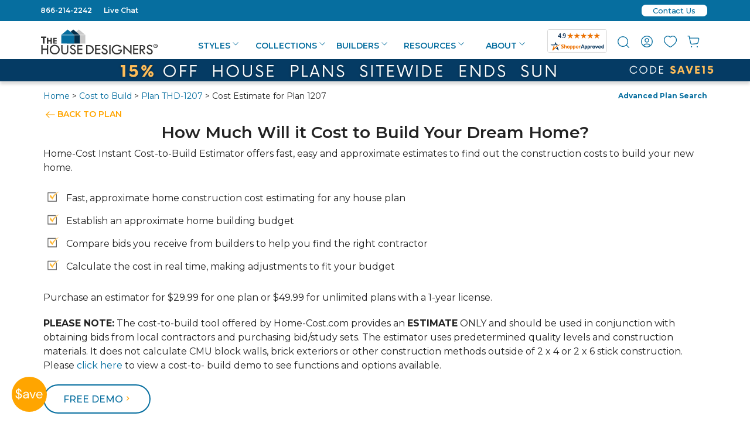

--- FILE ---
content_type: text/html
request_url: https://www.thehousedesigners.com/cost-estimator/?plannum=1207
body_size: 76234
content:

<!DOCTYPE html>
<html xmlns="http://www.w3.org/1999/xhtml" lang="en">
<head>
<meta charset="utf-8">
<meta http-equiv="content-type" content="text/html;charset=utf-8" />
<meta http-equiv="encoding" content="utf-8">
<meta name="viewport" content="width=device-width, initial-scale=1">
<meta http-equiv="content-language" content="en-US">
<meta http-equiv="X-UA-Compatible" content="IE=edge">
<title>Estimate the Cost to Build for BRISTOL IV: 1207</title>
<meta name="robots" content="noindex, follow"> 
<meta name="Description" content="1207 Cost to Build: ">

<link rel="shortcut icon" type="image/x-icon" href="//www.thehousedesigners.com/favicon.ico"/>

<link rel="canonical" href="https://www.thehousedesigners.com/cost-estimator/"/>

<meta property="og:site_name" content="thehousedesigners.com">
<meta property="og:email" content="admin@thehousedesigners.com">
<meta property="og:street-address" content="9 Union Square, Suite 187">
<meta property="og:locality" content="Southbury">
<meta property="og:region" content="CT">
<meta property="og:postal-code" content="06488">
<meta property="og:country-name" content="United States">
<meta property="og:phone_number" content="1-866-214-2242">


<!-- Google Tag Manager (top)-->
<script>(function(w,d,s,l,i){w[l]=w[l]||[];w[l].push({'gtm.start':
new Date().getTime(),event:'gtm.js'});var f=d.getElementsByTagName(s)[0],
j=d.createElement(s),dl=l!='dataLayer'?'&l='+l:'';j.async=true;j.src=
'https://www.googletagmanager.com/gtm.js?id='+i+dl;f.parentNode.insertBefore(j,f);
})(window,document,'script','dataLayer','GTM-M2KDVMH');</script>
<!-- End Google Tag Manager -->
<script src="https://code.jquery.com/jquery-3.6.3.min.js?1" integrity="sha256-pvPw+upLPUjgMXY0G+8O0xUf+/Im1MZjXxxgOcBQBXU=" crossorigin="anonymous"></script>
    
    
<script src="https://cdnjs.cloudflare.com/ajax/libs/jquery/3.5.1/jquery.min.js" integrity="sha512-bLT0Qm9VnAYZDflyKcBaQ2gg0hSYNQrJ8RilYldYQ1FxQYoCLtUjuuRuZo+fjqhx/qtq/1itJ0C2ejDxltZVFg==" crossorigin="anonymous"></script>


<link rel="stylesheet" href="https://www.thehousedesigners.com/includes/lib/foundation.css?88.20250601e" async="async" />
<link rel="stylesheet" href="https://www.thehousedesigners.com/includes/styles.css?88.20250601em" async="async" />

<link rel="stylesheet" href="https://www.thehousedesigners.com/includes/icons/icons.css" />

	<meta name="verify-v1" content="WHwO8bds5wOEZz81OJaWwOgKSrPBMhWPQsKiBOq2HLo=" />

<!-- Google tag (gtag.js) -->
<script async src="https://www.googletagmanager.com/gtag/js?id=G-D28Q4BDW81"></script>
<script>
  window.dataLayer = window.dataLayer || [];
  function gtag(){dataLayer.push(arguments);}
  gtag('js', new Date());

  gtag('config', 'G-D28Q4BDW81');
  gtag('config', 'G-QH6DJ86SP3');
  gtag('config', 'AW-989045438');
</script>

<script>
  (function(w,d,t,r,u)
  {
    var f,n,i;
    w[u]=w[u]||[],f=function()
    {
      var o={ti:"5153183", enableAutoSpaTracking: true}; 
      o.q=w[u],w[u]=new UET(o),w[u].push("pageLoad") 
    },
    n=d.createElement(t),n.src=r,n.async=1,n.onload=n.onreadystatechange=function()
    {
      var s=this.readyState;
      s&&s!=="loaded"&&s!=="complete"||(f(),n.onload=n.onreadystatechange=null)
    },
    i=d.getElementsByTagName(t)[0],i.parentNode.insertBefore(n,i)
  })
  (window,document,"script","//bat.bing.com/bat.js","uetq");
</script>

<!-- Event snippet for Click to Call conversion page In your html page, add the snippet and call gtag_report_conversion when someone clicks on the chosen link or button. --> <script> function gtag_report_conversion(url) { var callback = function () { if (typeof(url) != 'undefined') { window.location = url; } }; gtag('event', 'conversion', { 'send_to': 'AW-989045438/XnCFCN6q8bcYEL7FztcD', 'event_callback': callback }); return false; } </script> 
<img src="/util/v/?s=THD&amp;sn=%2Fcost%2Destimator%2F&amp;qs=plannum%3D1207&amp;ts=1/29/2026 2:30:10 PM" width="0" height="0" alt=" " style="display:none;" />
<!-- Pinterest Tag -->
<script>
!function(e){if(!window.pintrk){window.pintrk = function () {
window.pintrk.queue.push(Array.prototype.slice.call(arguments))};var
  n=window.pintrk;n.queue=[],n.version="3.0";var
  t=document.createElement("script");t.async=!0,t.src=e;var
  r=document.getElementsByTagName("script")[0];
  r.parentNode.insertBefore(t,r)}}("https://s.pinimg.com/ct/core.js");
pintrk('load', '2613862468619', {em: '<user_email_address>'});
pintrk('page');
</script>
<noscript>
<img height="1" width="1" style="display:none;" alt=""
  src="https://ct.pinterest.com/v3/?event=init&tid=2613862468619&pd[em]=<hashed_email_address>&noscript=1" />
</noscript>
<!-- end Pinterest Tag -->
    <link rel="stylesheet" href="https://cdnjs.cloudflare.com/ajax/libs/jqueryui/1.14.0/themes/smoothness/jquery-ui.min.css" integrity="sha512-B2s07Riaz6vCNqR1AsLDeXzzVUWrXwBO+Ffr85wHIH3oKKxXJZjyWLRB5S0Ch7L74fQHY+9L36nTpkB5oKJZcA==" crossorigin="anonymous" referrerpolicy="no-referrer" />
    <script src="https://cdnjs.cloudflare.com/ajax/libs/jqueryui/1.14.0/jquery-ui.min.js" integrity="sha512-MlEyuwT6VkRXExjj8CdBKNgd+e2H+aYZOCUaCrt9KRk6MlZDOs91V1yK22rwm8aCIsb5Ec1euL8f0g58RKT/Pg==" crossorigin="anonymous" referrerpolicy="no-referrer"></script>

		<style type="text/css">
		#plansearchheader2013 {width:150px;}.plansearchheaderinputtext2013{width:120px;}
		</style>
		<!--[if IE]>
		<style type="text/css">
		#plansearchheader2013 {width:150px;height:26px;margin-top: 0px;}.plansearchheaderinputtext2013{width:115px;font-size:7pt;}
		</style>
		<![endif]-->

<!-- Facebook Pixel Code -->
<script>
!function(f,b,e,v,n,t,s)
{if(f.fbq)return;n=f.fbq=function(){n.callMethod?
n.callMethod.apply(n,arguments):n.queue.push(arguments)};
if(!f._fbq)f._fbq=n;n.push=n;n.loaded=!0;n.version='2.0';
n.queue=[];t=b.createElement(e);t.async=!0;
t.src=v;s=b.getElementsByTagName(e)[0];
s.parentNode.insertBefore(t,s)}(window,document,'script',
'https://connect.facebook.net/en_US/fbevents.js');
fbq('init', '229197335468574'); 
fbq('track', 'PageView');
</script>
<noscript>
<img height="1" width="1" 
src="https://www.facebook.com/tr?id=229197335468574&ev=PageView
&noscript=1"/>
</noscript>
<!-- End Facebook Pixel Code -->

<link rel="preconnect" href="https://fonts.googleapis.com" />
<link rel="preconnect" href="https://fonts.gstatic.com" crossorigin>
<link rel="preload" href="https://fonts.googleapis.com/css2?family=Roboto:wght@300&display=swap" as="style" onload="this.onload=null;this.rel='stylesheet'" />
<noscript><link href="https://fonts.googleapis.com/css2?family=Roboto:wght@300&display=swap" rel="stylesheet" type="text/css" /></noscript>
<link rel="preload" href="https://fonts.googleapis.com/css2?family=DM+Sans:wght@400;500;700&display=swap" as="style" onload="this.onload=null;this.rel='stylesheet'" />
<noscript><link href="https://fonts.googleapis.com/css2?family=DM+Sans:wght@400;500;700&display=swap" rel="stylesheet" type="text/css" /></noscript>
<link rel="preload" href="https://fonts.googleapis.com/css2?family=Inter:wght@300;400;500;600;700&display=swap" as="style" onload="this.onload=null;this.rel='stylesheet'" />
<noscript><link href="https://fonts.googleapis.com/css2?family=Inter:wght@300;400;500;600;700&display=swap" rel="stylesheet" type="text/css" /></noscript>
<link href="https://fonts.googleapis.com/css2?family=Montserrat:ital,wght@0,100..900;1,100..900&display=swap" rel="stylesheet">


</head>
<body>

<script type="text/javascript" src="/includes/scripts/getPopupSignup.js?1"></script>
<link rel="stylesheet" href="/includes/styles/popup.css?1" />

            <div id="sidebanner1mobile"><svg width="60" height="60" viewBox="0 0 65 65" fill="none" xmlns="http://www.w3.org/2000/svg"><circle cx="32.5" cy="32.5" r="32.5" fill="#ffa500"/><path d="M12.144 42.088V40.24C10.576 40.064 9.336 39.504 8.424 38.56C7.512 37.616 7.056 36.416 7.056 34.96H9.168C9.168 35.808 9.416 36.568 9.912 37.24C10.424 37.896 11.168 38.32 12.144 38.512V32.008C12.032 31.976 11.912 31.944 11.784 31.912C11.672 31.864 11.56 31.824 11.448 31.792C10.152 31.344 9.192 30.792 8.568 30.136C7.944 29.464 7.632 28.592 7.632 27.52C7.616 26.272 8.008 25.232 8.808 24.4C9.624 23.568 10.736 23.088 12.144 22.96V21.016H13.8V22.96C15.144 23.12 16.216 23.624 17.016 24.472C17.816 25.32 18.224 26.352 18.24 27.568H16.128C16.128 26.976 15.936 26.408 15.552 25.864C15.168 25.304 14.584 24.928 13.8 24.736V30.544C13.928 30.576 14.056 30.616 14.184 30.664C14.312 30.712 14.448 30.752 14.592 30.784C15.392 31.072 16.112 31.408 16.752 31.792C17.392 32.176 17.888 32.672 18.24 33.28C18.608 33.888 18.792 34.664 18.792 35.608C18.792 36.36 18.608 37.072 18.24 37.744C17.872 38.416 17.312 38.984 16.56 39.448C15.824 39.912 14.904 40.184 13.8 40.264V42.088H12.144ZM9.72 27.328C9.72 28.064 9.936 28.624 10.368 29.008C10.8 29.376 11.392 29.696 12.144 29.968V24.688C11.424 24.8 10.84 25.088 10.392 25.552C9.944 26 9.72 26.592 9.72 27.328ZM16.704 35.728C16.704 34.8 16.432 34.112 15.888 33.664C15.344 33.216 14.648 32.848 13.8 32.56V38.56C14.728 38.448 15.44 38.128 15.936 37.6C16.448 37.072 16.704 36.448 16.704 35.728ZM25.491 40.288C24.499 40.288 23.675 40.12 23.019 39.784C22.363 39.448 21.875 39 21.555 38.44C21.235 37.88 21.075 37.272 21.075 36.616C21.075 35.4 21.539 34.464 22.467 33.808C23.395 33.152 24.659 32.824 26.259 32.824H29.475V32.68C29.475 31.64 29.203 30.856 28.659 30.328C28.115 29.784 27.387 29.512 26.475 29.512C25.691 29.512 25.011 29.712 24.435 30.112C23.875 30.496 23.523 31.064 23.379 31.816H21.315C21.395 30.952 21.683 30.224 22.179 29.632C22.691 29.04 23.323 28.592 24.075 28.288C24.827 27.968 25.627 27.808 26.475 27.808C28.139 27.808 29.387 28.256 30.219 29.152C31.067 30.032 31.491 31.208 31.491 32.68V40H29.691L29.571 37.864C29.235 38.536 28.739 39.112 28.083 39.592C27.443 40.056 26.579 40.288 25.491 40.288ZM25.803 38.584C26.571 38.584 27.227 38.384 27.771 37.984C28.331 37.584 28.755 37.064 29.043 36.424C29.331 35.784 29.475 35.112 29.475 34.408V34.384H26.427C25.243 34.384 24.403 34.592 23.907 35.008C23.427 35.408 23.187 35.912 23.187 36.52C23.187 37.144 23.411 37.648 23.859 38.032C24.323 38.4 24.971 38.584 25.803 38.584ZM37.5021 40L32.9901 28.096H35.1021L38.6781 38.056L42.2781 28.096H44.3421L39.8301 40H37.5021ZM51.3283 40.288C50.1923 40.288 49.1843 40.032 48.3043 39.52C47.4243 38.992 46.7283 38.264 46.2163 37.336C45.7203 36.408 45.4723 35.312 45.4723 34.048C45.4723 32.8 45.7203 31.712 46.2163 30.784C46.7123 29.84 47.4003 29.112 48.2803 28.6C49.1763 28.072 50.2083 27.808 51.3763 27.808C52.5283 27.808 53.5203 28.072 54.3523 28.6C55.2003 29.112 55.8483 29.792 56.2963 30.64C56.7443 31.488 56.9683 32.4 56.9683 33.376C56.9683 33.552 56.9603 33.728 56.9443 33.904C56.9443 34.08 56.9443 34.28 56.9443 34.504H47.4643C47.5123 35.416 47.7203 36.176 48.0883 36.784C48.4723 37.376 48.9443 37.824 49.5043 38.128C50.0803 38.432 50.6883 38.584 51.3283 38.584C52.1603 38.584 52.8563 38.392 53.4163 38.008C53.9763 37.624 54.3843 37.104 54.6403 36.448H56.6323C56.3123 37.552 55.6963 38.472 54.7843 39.208C53.8883 39.928 52.7363 40.288 51.3283 40.288ZM51.3283 29.512C50.3683 29.512 49.5123 29.808 48.7603 30.4C48.0243 30.976 47.6003 31.824 47.4883 32.944H54.9763C54.9283 31.872 54.5603 31.032 53.8723 30.424C53.1843 29.816 52.3363 29.512 51.3283 29.512Z" fill="white"/></svg></div>
            <div id="sidebanner2">
                <div id="sidebanner2container">
                    <div id="sidebanner20">
                        <div id="sidebanner2close" style="position: absolute;z-index: 10000;right: 6px;"><svg width="30" height="30" viewBox="0 0 34 34" fill="none" xmlns="http://www.w3.org/2000/svg"><g filter="url(#filter0_d0.4636194)"><circle cx="17" cy="17" r="13" fill="white"/><path d="M25.5335 10.1855L23.8146 8.46667L17.0001 15.2812L10.1857 8.46667L8.4668 10.1855L15.2813 17L8.4668 23.8145L10.1857 25.5333L17.0001 18.7189L23.8146 25.5333L25.5335 23.8145L18.719 17L25.5335 10.1855Z" fill="#A90005"/></g><defs><filter id="filter0_d0.4636194" x="-3" y="-3" width="40" height="40" filterUnits="userSpaceOnUse" color-interpolation-filters="sRGB"><feFlood flood-opacity="0" result="BackgroundImageFix"/><feColorMatrix in="SourceAlpha" type="matrix" values="0 0 0 0 0 0 0 0 0 0 0 0 0 0 0 0 0 0 127 0"/><feOffset/><feGaussianBlur stdDeviation="2"/><feColorMatrix type="matrix" values="0 0 0 0 0 0 0 0 0 0 0 0 0 0 0 0 0 0 0.55 0"/><feBlend mode="normal" in2="BackgroundImageFix" result="effect1_dropShadow"/><feBlend mode="normal" in="SourceGraphic" in2="effect1_dropShadow" result="shape"/></filter></defs></svg></div>
                        <div id="sidebanner2closefinal" style="text-align:right;display:none;" onclick="hidefade('sidebanner2',1000);hidefade('sidebanner1',1000);"><svg width="30" height="30" viewBox="0 0 34 34" fill="none" xmlns="http://www.w3.org/2000/svg"><g filter="url(#filter0_d0.3807598)"><circle cx="17" cy="17" r="13" fill="white"/><path d="M25.5335 10.1855L23.8146 8.46667L17.0001 15.2812L10.1857 8.46667L8.4668 10.1855L15.2813 17L8.4668 23.8145L10.1857 25.5333L17.0001 18.7189L23.8146 25.5333L25.5335 23.8145L18.719 17L25.5335 10.1855Z" fill="#A90005"/></g><defs><filter id="filter0_d0.3807598" x="-3" y="-3" width="40" height="40" filterUnits="userSpaceOnUse" color-interpolation-filters="sRGB"><feFlood flood-opacity="0" result="BackgroundImageFix"/><feColorMatrix in="SourceAlpha" type="matrix" values="0 0 0 0 0 0 0 0 0 0 0 0 0 0 0 0 0 0 127 0"/><feOffset/><feGaussianBlur stdDeviation="2"/><feColorMatrix type="matrix" values="0 0 0 0 0 0 0 0 0 0 0 0 0 0 0 0 0 0 0.55 0"/><feBlend mode="normal" in2="BackgroundImageFix" result="effect1_dropShadow"/><feBlend mode="normal" in="SourceGraphic" in2="effect1_dropShadow" result="shape"/></filter></defs></svg></div>
                        
                        <div id="sidebanner2closefinalmobile" style="text-align:right;display:none;" onclick="hidefade('sidebanner2',1000);"><svg width="30" height="30" viewBox="0 0 34 34" fill="none" xmlns="http://www.w3.org/2000/svg"><g filter="url(#filter0_d0.160497)"><circle cx="17" cy="17" r="13" fill="white"/><path d="M25.5335 10.1855L23.8146 8.46667L17.0001 15.2812L10.1857 8.46667L8.4668 10.1855L15.2813 17L8.4668 23.8145L10.1857 25.5333L17.0001 18.7189L23.8146 25.5333L25.5335 23.8145L18.719 17L25.5335 10.1855Z" fill="#A90005"/></g><defs><filter id="filter0_d0.160497" x="-3" y="-3" width="40" height="40" filterUnits="userSpaceOnUse" color-interpolation-filters="sRGB"><feFlood flood-opacity="0" result="BackgroundImageFix"/><feColorMatrix in="SourceAlpha" type="matrix" values="0 0 0 0 0 0 0 0 0 0 0 0 0 0 0 0 0 0 127 0"/><feOffset/><feGaussianBlur stdDeviation="2"/><feColorMatrix type="matrix" values="0 0 0 0 0 0 0 0 0 0 0 0 0 0 0 0 0 0 0.55 0"/><feBlend mode="normal" in2="BackgroundImageFix" result="effect1_dropShadow"/><feBlend mode="normal" in="SourceGraphic" in2="effect1_dropShadow" result="shape"/></filter></defs></svg></div>

                        <div id="sidebanner2a">
                        <div>Get discounts,<br />promos, see our <br />newest plans<br />and more!</div>
                        <div style="color:#ffa500;margin:10px 0 10px 0;">+ 15% off any plan</div>
                            
		        <form name="frmPUNewsletter" id="frmPUNewsletter" action="/myaccount/emailsignup/" method="post">
                            <input type="text" name="email" id="email" value="" placeholder="Enter email address" />
                            <input type="tel" name="mobile" id="mobile" placeholder="Enter mobile number (optional)" />
                            <div style="font-size:10px;text-align:center;">
                                <a href="javascript:void(0);" onclick="javascript:MM_openBrWindow('/alerts/','alerts','menubar=no,toolbar=no,scrollbars=no,resizable=no,width=500,height=500')" style="font-size:10px;">See terms<svg fill="#066E9F" xmlns="http://www.w3.org/2000/svg"  viewBox="0 0 48 48" width="10" height="10"><path d="M 41.470703 4.9863281 A 1.50015 1.50015 0 0 0 41.308594 5 L 27.5 5 A 1.50015 1.50015 0 1 0 27.5 8 L 37.878906 8 L 22.439453 23.439453 A 1.50015 1.50015 0 1 0 24.560547 25.560547 L 40 10.121094 L 40 20.5 A 1.50015 1.50015 0 1 0 43 20.5 L 43 6.6894531 A 1.50015 1.50015 0 0 0 41.470703 4.9863281 z M 12.5 8 C 8.3754991 8 5 11.375499 5 15.5 L 5 35.5 C 5 39.624501 8.3754991 43 12.5 43 L 32.5 43 C 36.624501 43 40 39.624501 40 35.5 L 40 25.5 A 1.50015 1.50015 0 1 0 37 25.5 L 37 35.5 C 37 38.003499 35.003499 40 32.5 40 L 12.5 40 C 9.9965009 40 8 38.003499 8 35.5 L 8 15.5 C 8 12.996501 9.9965009 11 12.5 11 L 22.5 11 A 1.50015 1.50015 0 1 0 22.5 8 L 12.5 8 z"/></svg></a> opt out anytime
                                </div>
                            <input type="checkbox" value="1" id="probuilder" onclick="UpdateSignupCode();" /><label for="probuilder" style="font-size:12px;color:#000000;">I'm a PRO BUILDER</label><br />
			            <input type="button" value="S U B M I T" onclick="getPopupSignup(jQuery('#email').val(),jQuery('#mobile').val(), document.getElementById('probuilder').checked)" name="NewsletterSignUp" class="button" style="margin-bottom: 5px;" /><br />
                            <div id="NoThanksclose">No Thanks</div>
                    
		        </form>
                            
                        </div>
                        <div id="sidebanner2c">
                            <br />Thanks for<br />signing up!<p><br /><span style="font-size:18px;">Use Code:</span><br /><div id="SignupCode" style="font-size:18px;color:#ffa500;"><strong>SIGNUP15</strong></div>
                                <p style="font-size:18px;margin-top:16px;">And save 15% off any plan!<br /><br /></p><p style="font-size:16px;line-height: 14px;">Check your email for details.</p>
                            <div id="Doneclose">CLOSE</div>
                        </div>

                    </div>
        <div class="sidebannerContainer">
             <div class="sidebannerImgPlanNum"><a href="/plan/1-story-country-2188-square-feet-3-bedrooms-2.5-bathrooms-split-bed-layout-10593/">PLAN 10593</a></div>
            <img src="/images/PopupSignupForm-10593.webp" alt="House Plan 10593" />
        </div>
                </div>

            </div>

<div id="myloginslider" style="display:none;">
<div id="myloginsliderfloater" style="width: 300px;">
    <div style="float:right;"><a href="javascript:void(0);" onclick="loginsliderInClick();"><svg width="17" height="17" viewBox="0 0 24 24" fill="none" xmlns="http://www.w3.org/2000/svg"><path d="M6 6L18 18" stroke="#066E9F" stroke-width="2" stroke-linecap="round" stroke-linejoin="round"/><path d="M6 18L18 6" stroke="#066E9F" stroke-width="2" stroke-linecap="round" stroke-linejoin="round"/></svg></a></div>

    <h6>REGISTER/SIGN IN</h6>
	    	    	<form name="frmPopupLogin" method="POST" action="/myaccount/">
					<input type="hidden" name="go" value="yes">
					<input type="hidden" name="Return" value="/cost-estimator/?plannum=1207">
			
                        <div>
                            <input type="text" name="PopupUsername" size="20" value="" maxlength="50" class="textInput" placeholder="Username">
                            <div class="showpw"><a href="javascript:void(0);" onclick="fnShowPassword('PopupPassword2');"><svg width="14" height="14" viewBox="0 0 22 16" fill="none" xmlns="http://www.w3.org/2000/svg"><path d="M11 0.5C6 0.5 1.73 3.61 0 8C1.73 12.39 6 15.5 11 15.5C16 15.5 20.27 12.39 22 8C20.27 3.61 16 0.5 11 0.5ZM11 13C8.24 13 6 10.76 6 8C6 5.24 8.24 3 11 3C13.76 3 16 5.24 16 8C16 10.76 13.76 13 11 13ZM11 5C9.34 5 8 6.34 8 8C8 9.66 9.34 11 11 11C12.66 11 14 9.66 14 8C14 6.34 12.66 5 11 5Z" fill="#066E9F"/></svg></a></div>
                            <input type="password" name="PopupPassword" id="PopupPassword2" size="20" value="" maxlength="50" placeholder="Password">
                            <div class="alig"><a href="/myaccount/?cmd=password" class="ForgotPW">Forgot Your Password?</a></div>
                        </div>
                        <div id="loginbuttons">
                            <div class="alignright"><a href="/myaccount/register/" class="button secondary">Create Account<div class="svgalign"><svg width="14" height="14" viewBox="0 0 20 20" fill="none" xmlns="http://www.w3.org/2000/svg"><path fill-rule="evenodd" clip-rule="evenodd" d="M7 13.5L10.5 10L7 6.5L7 4L13 10L7 16L7 13.5Z" fill="#FFA500"/></svg></div></a></div>
                            <button type="submit" name="cmdLogin" value="" class="secondary">Sign In<div class="svgalign"><svg width="14" height="14" viewBox="0 0 20 20" fill="none" xmlns="http://www.w3.org/2000/svg"><path fill-rule="evenodd" clip-rule="evenodd" d="M7 13.5L10.5 10L7 6.5L7 4L13 10L7 16L7 13.5Z" fill="#FFA500"/></svg></div></button>
                        </div>

					</form>


</div>
</div>

<script>


                    //console.log("left: " + position.left + ", top: " + position.top);
                    //console.log("window.pageXOffset: " + window.pageXOffset);
                    //console.log("window.pageYOffset: " + window.pageYOffset);

                        var body = document.body,
                            html = document.documentElement;
                        var width = Math.max(body.scrollWidth, body.offsetWidth,
                            html.clientWidth, html.scrollWidth, html.offsetWidth);
                        //console.log("width: " + width);
                        var height = Math.max(body.scrollHeight, body.offsetHeight,
                            html.scrollHeight, html.clientHeight, html.offsetHeight);
                        //console.log("height: " + height);

    if (width > 1185) {
                        window.onscroll = function () {
                        var height = Math.max(body.offsetHeight,
                            html.clientHeight, html.offsetHeight);
                            //console.log("height: " + height);
                        var scrollheight = Math.max(body.scrollHeight,
                            html.scrollHeight);
                        var myloginslider = document.querySelector("#myloginslider").offsetHeight;
                        var myloginsliderfloater = document.querySelector("#myloginsliderfloater").offsetHeight;
                            //console.log("height: " + height);
                            //console.log("scrollheight: " + scrollheight);
                            //console.log("window.pageYOffset: " + window.pageYOffset);
                            //console.log("myloginslider: " + myloginslider);
                            //console.log("myloginsliderfloater: " + myloginsliderfloater);
                            if (window.pageYOffset > 150) {
                                document.getElementById("myloginsliderfloater").style.top = "0px";
                                document.getElementById("myloginsliderfloater").style.position = "fixed";
                            }
                            if (window.pageYOffset < 150) {
                                document.getElementById("myloginsliderfloater").style.top = "0px";
                                document.getElementById("myloginsliderfloater").style.position = "relative";
                            }
                            //console.log('if=' + (window.pageYOffset - myloginsliderfloater - 989));
                            //if (scrollheight - window.pageYOffset - height - 770 < 0) {
                            if ((window.pageYOffset > myloginslider - myloginsliderfloater - 20 + 150)) {
                                //document.getElementById("myloginsliderfloater").style.top = scrollheight - 2280 + "px";
                                document.getElementById("myloginsliderfloater").style.top = myloginslider - myloginsliderfloater - 20 + "px";
                                document.getElementById("myloginsliderfloater").style.position = "relative";
                            }
                        };
                    }
            function positionloginslider() {
                document.getElementById("myloginsliderfloater").style.top = "0px";
                document.getElementById("myloginsliderfloater").style.position = "fixed";

    }


</script>

<div class="show-for-medium-down_show-for-all">
<script type='text/javascript'>
    var plansearchgoshow = "none";
    
    var phoneplansearchgoshow = "none";
    jQuery(document).ready(function () {
        //jQuery(".cross").hide();
        jQuery(".menu").hide();

        jQuery(".hamburger").click(function () {
            jQuery(".menu").slideToggle("slow", function () {
                //jQuery(".hamburger").hide();
                //jQuery(".cross").show();
            });
        });
        jQuery("#plansearchgo").click(function () {
            jQuery("#minisearch").slideToggle("slow", function () {
                if (plansearchgoshow == "none")
                { jQuery("#minisearch").show(); plansearchgoshow = "show"; document.cookie = 'showminisearch=yes; expires=Sun 20 Oct 2124  09:16:20 GMT; path=/'; }
                else { jQuery("#minisearch").hide(); plansearchgoshow = "none"; document.cookie = 'showminisearch=none; expires=Sun 20 Oct 2024  09:16:20 GMT; path=/'; }
            });
        });
        jQuery("#phoneplansearchgo").click(function () {
            jQuery("#phoneminisearch").slideToggle("slow", function () {
                if (phoneplansearchgoshow == "none") { jQuery("#phoneminisearch").show(); phoneplansearchgoshow = "show" }
                else { jQuery("#phoneminisearch").hide(); phoneplansearchgoshow = "none" }
            });
        });
        jQuery(".cross").click(function () {
            jQuery(".menu").slideToggle("slow", function () {
                //jQuery(".cross").hide();
                //jQuery(".hamburger").show();
            });
        });
    });
    function menuon(passName) {
        show(passName); document.getElementById(passName + "li").classList.add('header-menu-selected');
    }
    function menuoff(passName) {
        hide(passName); document.getElementById(passName + "li").classList.remove('header-menu-selected');
    }
</script>
<header>
<div class="top-row-menu-top">
    <div class="row">
        <div class="small-6 medium-6 column">
<div class="top-row-menu-left">
    <a onclick="return gtag_report_conversion('tel:866-214-2242');" href="tel:866-214-2242">866-214-2242</a> &nbsp; &nbsp; <a href="javascript:void(0)" onclick="javascript:MM_openBrWindow('/linkto.asp?id=17211&type=o','popupchat','menubar=no,toolbar=no,scrollbars=no,resizable=no,width=540,height=530')">Live Chat</a>
</div>
        </div>
        <div class="small-6 medium-6 column">
<div class="top-row-menu-right">

    <div class="contactus-top"><a href="/contact-us/" title="Contact Us" class="contactus-top-a"><div class="contactus-top-inner">Contact Us</div></a></div>

</div>
        </div>
    </div>
</div>
<div class="row upper-menu hide-for-large-up">

    <div class="small-6 columns">
	    <div id="phonelogo">
        <a href="/"><svg width="199" height="44" viewBox="0 0 199 44" fill="none" xmlns="http://www.w3.org/2000/svg">
<path d="M53.5312 24.4616V9.55161L64.5962 0.388184L75.661 9.55161V24.4616H53.5312Z" fill="#C8C8C8"/>
<path d="M64.5913 0.504697L75.5982 9.59047V24.3451H53.6618V9.59047L64.6107 0.504697M64.6107 0.271729L64.4946 0.349385L53.5071 9.47399L53.4297 9.51282V24.5393H75.7529V9.51282L75.6756 9.47399L64.7074 0.349385L64.5913 0.271729H64.6107Z" fill="#F7F7F7"/>
<path d="M44.0156 24.4616V9.55161L55.0805 0.388184L66.1454 9.55161V24.4616H44.0156Z" fill="#042F4B"/>
<path d="M55.095 0.504697L66.0439 9.59047V24.3451H44.1075V9.59047L55.095 0.504697ZM55.095 0.271729L54.979 0.349385L43.9914 9.47399L43.9141 9.51282V24.5393H66.2373V9.51282L66.1599 9.47399L55.1531 0.388213L55.095 0.271729Z" fill="#F7F7F7"/>
<path d="M34.4531 24.4616V9.55161L45.518 0.388184L56.5829 9.55161V24.4616H34.4531Z" fill="#066E9F"/>
<path d="M45.5247 0.504697L56.5122 9.59047V24.3451H34.5952V9.59047L45.5441 0.504697M45.5441 0.271729L45.428 0.349385L34.4211 9.47399L34.3438 9.51282V24.5393H56.667V9.51282L56.5896 9.47399L45.6021 0.388213L45.5247 0.271729H45.5441Z" fill="#F7F7F7"/>
<path d="M34.5703 9.86234H56.5067L75.5801 9.70703" stroke="#F7F7F7" stroke-width="0.75" stroke-miterlimit="10"/>
<path d="M0.0234375 12.386H9.05719V14.9875H6.0008V24.6168H3.09917V14.9875H0.0234375V12.386ZM10.0824 14.8322H12.4037V18.5985H16.1952V14.8322H18.5165V24.6557H16.1952V20.7729H12.4037V24.6557H10.0824V14.8322ZM20.7605 14.8322H26.7959V16.7736H23.0431V18.7538H26.7959V20.6564H23.0431V22.6754H26.7959V24.6168H20.7605V14.8322Z" fill="#333333"/>
<path d="M0.5625 27.0631H2.69037V33.0427H10.0799V27.0631H12.169V42.5944H10.0799V35.1394H2.69037V42.5944H0.5625V27.0631ZM14.8579 34.7123C14.8485 33.6304 15.0678 32.5589 15.5013 31.5684C15.9348 30.5778 16.5726 29.6908 17.3726 28.9657C18.1749 28.1795 19.1253 27.5617 20.1682 27.1484C21.2111 26.735 22.3257 26.5345 23.4467 26.5584C24.5492 26.5439 25.6435 26.7493 26.6662 27.1625C27.689 27.5758 28.6198 28.1887 29.4047 28.9657C30.2017 29.6932 30.8375 30.5808 31.2707 31.5708C31.7039 32.5607 31.925 33.631 31.9195 34.7123C31.9409 35.8208 31.7318 36.9217 31.3055 37.9446C30.8791 38.9675 30.2449 39.8899 29.4434 40.653C28.6473 41.4503 27.699 42.0779 26.6552 42.4983C25.6114 42.9186 24.4938 43.123 23.3693 43.0991C22.2517 43.1158 21.1419 42.908 20.1055 42.4879C19.069 42.0678 18.1267 41.4439 17.3339 40.653C16.5395 39.8844 15.9101 38.961 15.4843 37.9394C15.0585 36.9178 14.8453 35.8196 14.8579 34.7123ZM29.6756 34.8288C29.6905 34.0189 29.5326 33.2153 29.2122 32.4719C28.8919 31.7285 28.4167 31.0625 27.8185 30.5188C26.5963 29.3633 24.9707 28.7358 23.292 28.7716C22.4809 28.7581 21.6755 28.9094 20.9242 29.2163C20.173 29.5233 19.4913 29.9795 18.9202 30.5577C18.3302 31.1058 17.863 31.7735 17.5495 32.5165C17.2361 33.2595 17.0835 34.0609 17.1018 34.8676C17.0852 35.6813 17.2463 36.4888 17.5738 37.2334C17.9013 37.9779 18.3873 38.6415 18.9976 39.1775C20.2457 40.3413 21.8983 40.9685 23.6015 40.9248C24.4055 40.9291 25.2024 40.7735 25.9461 40.4669C26.6899 40.1603 27.3657 39.7089 27.9346 39.1387C29.0336 37.9724 29.6551 36.4338 29.6756 34.8288ZM34.589 27.102H36.7169V36.6537C36.7169 38.0515 37.0651 39.1775 37.7228 39.9152C38.3805 40.653 39.3477 41.0801 40.5857 41.0801C41.109 41.1113 41.6331 41.0343 42.1255 40.854C42.618 40.6736 43.0683 40.3938 43.4487 40.0317C44.1451 39.3328 44.4932 38.3233 44.4932 37.042V27.1408H46.6211V36.8866C46.6211 38.7892 46.0795 40.3035 44.9962 41.4295C44.433 42.0024 43.7564 42.4504 43.0101 42.7446C42.2637 43.0389 41.4642 43.1729 40.6631 43.138C38.806 43.138 37.3359 42.5555 36.2526 41.3907C35.1306 40.2259 34.589 38.5563 34.589 36.3042V27.102ZM59.0981 28.8104L57.4152 30.1694C57.0473 29.7699 56.6315 29.4177 56.1772 29.121C55.6926 28.8548 55.1421 28.7335 54.5909 28.7716C53.9345 28.74 53.2847 28.9166 52.7339 29.2763C52.5207 29.4241 52.3461 29.6212 52.2249 29.851C52.1037 30.0808 52.0394 30.3365 52.0375 30.5965C52.038 30.843 52.0939 31.0863 52.2011 31.3082C52.3082 31.53 52.4639 31.7247 52.6565 31.8778C53.2991 32.3779 54.0176 32.7712 54.7844 33.0427C55.5959 33.3658 56.3735 33.769 57.1057 34.2463C57.6093 34.5842 58.0648 34.9891 58.4598 35.45C58.8034 35.8693 59.0777 36.3412 59.2722 36.8478C59.4556 37.3448 59.5474 37.871 59.5431 38.4009C59.5438 39.0168 59.4209 39.6264 59.1816 40.1935C58.9423 40.7606 58.5915 41.2734 58.1503 41.7013C57.7043 42.1478 57.1725 42.4985 56.5872 42.7322C56.0019 42.9658 55.3754 43.0774 54.7457 43.0603C53.5157 43.0899 52.3087 42.7224 51.3024 42.012C50.2398 41.2052 49.4443 40.0956 49.0198 38.828L51.1477 38.2456C51.9214 39.9929 53.0821 40.8471 54.6683 40.8471C55.3784 40.871 56.0707 40.6209 56.6027 40.1482C56.8493 39.9299 57.0461 39.6608 57.1796 39.3593C57.3131 39.0578 57.3803 38.7309 57.3765 38.4009C57.367 37.9463 57.2331 37.5031 56.9896 37.1196C56.7374 36.6985 56.3935 36.3401 55.9837 36.0713C55.3923 35.6838 54.7556 35.3708 54.088 35.1394C53.3922 34.8712 52.7194 34.5466 52.0762 34.1687C51.625 33.8833 51.2205 33.5296 50.8768 33.1203C50.5516 32.7596 50.3016 32.3371 50.1418 31.8778C49.9867 31.4552 49.9081 31.0081 49.9096 30.5577C49.9131 30.0142 50.0363 29.4783 50.2704 28.9883C50.5045 28.4982 50.8437 28.0662 51.2637 27.7232C52.1621 26.9378 53.3227 26.5218 54.5136 26.5584C55.3928 26.5626 56.2618 26.7476 57.067 27.102C57.8671 27.5054 58.5625 28.0903 59.0981 28.8104ZM61.9224 27.0631H70.5112V29.1987H64.0116V33.0427H70.5112V35.1394H64.0116V40.4588H70.5112V42.5555H61.9611V27.0631H61.9224Z" fill="#333333"/>
<path d="M77.0938 26.9856H80.9626C84.019 26.9856 86.3016 27.7621 87.7718 29.3541C89.2013 30.8005 90.0071 32.7528 90.0157 34.79C90.0178 35.807 89.813 36.8136 89.4139 37.7483C89.0147 38.6831 88.4296 39.5262 87.6944 40.226C86.1468 41.7791 83.9029 42.5945 80.9626 42.5945H77.0938V26.9856ZM79.2603 29.0823V40.4978H79.3764C80.5918 40.531 81.808 40.466 83.0131 40.3036C83.8406 40.15 84.6296 39.8333 85.3344 39.3717C86.0756 38.9073 86.6773 38.2498 87.0754 37.4692C87.5053 36.6558 87.731 35.7495 87.7331 34.8289C87.7375 33.6581 87.3717 32.5162 86.6885 31.5673C86.0975 30.6652 85.2275 29.9831 84.2124 29.6259C82.96 29.2419 81.6522 29.0712 80.3436 29.1211H79.2603V29.0823ZM92.337 26.9856H101.158V29.1211H94.5036V33.0039H101.158V35.1007H94.5036V40.4589H101.158V42.5556H92.337V26.9856ZM113.422 28.7328L111.643 30.1307C111.262 29.7288 110.834 29.3766 110.366 29.0823C109.867 28.8157 109.304 28.6946 108.741 28.7328C108.072 28.7014 107.41 28.8777 106.845 29.2376C106.631 29.3705 106.452 29.5539 106.325 29.7718C106.197 29.9898 106.124 30.2357 106.113 30.4882C106.102 30.7407 106.152 30.9922 106.259 31.2208C106.366 31.4495 106.528 31.6484 106.729 31.8003C107.404 32.2814 108.131 32.6851 108.896 33.0039C109.721 33.3503 110.523 33.7525 111.294 34.2076C111.828 34.5366 112.299 34.9572 112.687 35.4501C113.046 35.8763 113.328 36.3626 113.519 36.8867C113.706 37.3963 113.797 37.9359 113.79 38.4787C113.8 39.0995 113.678 39.7153 113.431 40.2847C113.184 40.854 112.818 41.3636 112.358 41.7791C111.897 42.2269 111.352 42.5778 110.754 42.8112C110.156 43.0445 109.518 43.1557 108.876 43.1381C107.604 43.1732 106.354 42.7916 105.317 42.0509C104.221 41.2431 103.398 40.1187 102.957 38.8281L105.124 38.2457C105.897 39.993 107.135 40.886 108.76 40.886C109.483 40.9168 110.19 40.6664 110.733 40.1871C110.987 39.9745 111.188 39.7065 111.322 39.4036C111.456 39.1007 111.52 38.7711 111.507 38.4399C111.502 37.9786 111.353 37.5305 111.082 37.1585C110.818 36.746 110.476 36.3897 110.076 36.1102C109.467 35.7298 108.818 35.4173 108.141 35.1783C107.433 34.9104 106.747 34.5858 106.091 34.2076C105.628 33.9229 105.21 33.5694 104.853 33.1592C104.529 32.7904 104.267 32.3707 104.079 31.9167C103.924 31.4941 103.845 31.047 103.847 30.5966C103.841 30.0475 103.964 29.5048 104.206 29.0123C104.448 28.5199 104.802 28.0916 105.24 27.7621C106.176 26.9859 107.352 26.5604 108.567 26.5585C109.471 26.5626 110.365 26.7474 111.198 27.1021C112.083 27.4138 112.857 27.9812 113.422 28.7328ZM116.479 26.9856H118.645V42.5945H116.479V26.9856ZM136.732 29.5094L135.107 31.0625C134.367 30.3175 133.486 29.7278 132.516 29.3278C131.546 28.9278 130.507 28.7256 129.459 28.7328C127.742 28.6792 126.074 29.3071 124.816 30.4801C124.209 31.0337 123.729 31.7125 123.409 32.4699C123.088 33.2272 122.935 34.0452 122.959 34.8677C122.97 35.6471 123.136 36.4164 123.448 37.13C123.761 37.8437 124.213 38.4871 124.777 39.0223C125.977 40.2648 127.64 40.886 129.768 40.886C132.941 40.886 134.952 39.5271 135.765 36.8479H131.47V34.7124H138.241C138.279 35.5732 138.201 36.4352 138.009 37.275C137.809 38.0116 137.51 38.7171 137.119 39.3717C136.642 40.1623 136.026 40.8595 135.301 41.4296C134.568 42.0042 133.744 42.4505 132.863 42.7498C131.844 43.0362 130.787 43.1671 129.729 43.1381C126.983 43.1381 124.777 42.2838 123.152 40.6142C122.384 39.8606 121.772 38.9609 121.354 37.9676C120.935 36.9743 120.718 35.9073 120.715 34.8289C120.701 33.7293 120.918 32.639 121.351 31.629C121.784 30.6189 122.424 29.7115 123.23 28.9658C124.034 28.183 124.985 27.5673 126.028 27.1542C127.07 26.7411 128.183 26.5387 129.304 26.5585C130.619 26.5498 131.926 26.7597 133.173 27.1797C134.517 27.6819 135.732 28.4776 136.732 29.5094ZM140.543 26.3643L152.304 38.2069V26.9856H154.471V43.2934L142.709 31.4896V42.5945H140.543V26.3643ZM157.179 26.9856H166V29.1211H159.345V33.0039H166V35.1007H159.345V40.4589H166V42.5556H157.179V26.9856ZM168.515 26.9856H171.958C173.449 26.9274 174.917 27.3641 176.136 28.2281C176.646 28.5941 177.06 29.0783 177.343 29.6394C177.625 30.2005 177.769 30.822 177.761 31.4508C177.775 32.4696 177.401 33.4554 176.717 34.2076C176.02 35.023 174.937 35.5666 173.467 35.916L178.109 42.5945H175.595L171.184 36.1878H170.681V42.5945H168.515V26.9856ZM170.681 28.8882V34.3241C173.892 34.4017 175.479 33.4699 175.479 31.6061C175.501 31.0079 175.293 30.4239 174.898 29.9753C174.497 29.5384 173.969 29.2395 173.389 29.1211C172.501 28.9248 171.59 28.8465 170.681 28.8882ZM190.296 28.7328L188.517 30.1307C188.136 29.7288 187.708 29.3766 187.24 29.0823C186.741 28.8157 186.178 28.6946 185.615 28.7328C184.946 28.7014 184.284 28.8777 183.719 29.2376C183.505 29.3705 183.326 29.5539 183.199 29.7718C183.071 29.9898 182.998 30.2357 182.987 30.4882C182.975 30.7407 183.026 30.9922 183.133 31.2208C183.24 31.4495 183.402 31.6484 183.603 31.8003C184.278 32.2814 185.005 32.6851 185.77 33.0039C186.595 33.3503 187.397 33.7525 188.168 34.2076C188.702 34.5366 189.173 34.9572 189.561 35.4501C189.913 35.8778 190.188 36.364 190.374 36.8867C190.56 37.3963 190.652 37.9359 190.644 38.4787C190.655 39.0995 190.532 39.7153 190.285 40.2847C190.038 40.854 189.673 41.3636 189.213 41.7791C188.75 42.2241 188.204 42.5732 187.607 42.8063C187.009 43.0395 186.372 43.1522 185.731 43.1381C184.47 43.173 183.233 42.791 182.21 42.0509C181.115 41.2431 180.291 40.1187 179.85 38.8281L182.017 38.2457C182.791 39.993 184.029 40.886 185.654 40.886C186.376 40.9168 187.083 40.6664 187.627 40.1871C187.88 39.9745 188.081 39.7065 188.216 39.4036C188.35 39.1007 188.413 38.7711 188.4 38.4399C188.396 37.9786 188.247 37.5305 187.975 37.1585C187.712 36.746 187.37 36.3897 186.969 36.1102C186.36 35.7298 185.711 35.4173 185.035 35.1783C184.326 34.9104 183.641 34.5858 182.984 34.2076C182.521 33.9229 182.104 33.5694 181.746 33.1592C181.422 32.7904 181.161 32.3707 180.972 31.9167C180.817 31.4941 180.739 31.047 180.74 30.5966C180.734 30.0475 180.857 29.5048 181.099 29.0123C181.341 28.5199 181.695 28.0916 182.133 27.7621C183.069 26.9859 184.246 26.5604 185.46 26.5585C186.364 26.5666 187.257 26.7512 188.091 27.1021C188.961 27.432 189.724 27.9963 190.296 28.7328ZM199.02 28.461C199.04 29.1684 198.848 29.8653 198.47 30.4626C198.092 31.0599 197.545 31.5304 196.899 31.8137C196.253 32.097 195.537 32.1802 194.844 32.0527C194.15 31.9252 193.511 31.5928 193.007 31.098C192.503 30.6033 192.157 29.9688 192.015 29.2758C191.872 28.5828 191.939 27.8629 192.207 27.2084C192.475 26.5538 192.931 25.9945 193.518 25.602C194.105 25.2095 194.795 25.0017 195.5 25.0053C195.957 25.0002 196.411 25.0855 196.835 25.2564C197.26 25.4273 197.646 25.6805 197.973 26.0013C198.3 26.3222 198.561 26.7046 198.741 27.1267C198.92 27.5487 199.015 28.0021 199.02 28.461ZM192.83 28.461C192.848 28.9828 193.019 29.4878 193.321 29.913C193.623 30.3383 194.042 30.6652 194.528 30.853C195.013 31.0409 195.543 31.0814 196.051 30.9696C196.559 30.8578 197.023 30.5986 197.386 30.2242C197.749 29.8497 197.993 29.3766 198.09 28.8636C198.187 28.3507 198.132 27.8204 197.931 27.3388C197.73 26.8573 197.392 26.4456 196.96 26.155C196.528 25.8643 196.02 25.7076 195.5 25.7042C195.142 25.7008 194.787 25.7704 194.456 25.9087C194.126 26.0471 193.826 26.2513 193.577 26.509C193.327 26.7668 193.132 27.0727 193.004 27.4082C192.876 27.7437 192.817 28.1019 192.83 28.461ZM194.958 30.286H194.146V26.8303C194.578 26.74 195.02 26.7009 195.461 26.7138C195.879 26.6816 196.297 26.7763 196.66 26.9856C196.769 27.0754 196.856 27.1881 196.916 27.3156C196.976 27.4431 197.008 27.5823 197.009 27.7233C196.989 27.9142 196.912 28.0945 196.787 28.2401C196.663 28.3858 196.497 28.49 196.312 28.5387V28.5775C196.488 28.6422 196.641 28.7579 196.751 28.91C196.862 29.0622 196.924 29.2438 196.931 29.4317C197.047 29.9753 197.086 30.1695 197.202 30.286H196.351C196.214 30.0184 196.122 29.7297 196.08 29.4317C196.074 29.3486 196.05 29.2677 196.011 29.1943C195.972 29.1208 195.917 29.0564 195.852 29.0052C195.786 28.954 195.711 28.9172 195.63 28.897C195.549 28.8769 195.466 28.8738 195.384 28.8882H194.997V30.286H194.958ZM194.958 28.3057H195.345C195.771 28.3057 196.157 28.1504 196.157 27.801C196.157 27.4515 195.925 27.2574 195.422 27.2574C195.229 27.2574 195.074 27.2962 194.997 27.2962V28.3057H194.958Z" fill="#333333"/>
</svg>
</a>
	    </div>
    </div>
    <div class="small-4 columns">
          <div id="phoneplansearchgo"><svg width="24" height="24" viewBox="0 0 32 32" fill="none" xmlns="http://www.w3.org/2000/svg"><path d="M21.6617 8.13432C25.3965 11.8691 25.3965 17.9243 21.6617 21.659C17.927 25.3938 11.8718 25.3938 8.137 21.659C4.40225 17.9243 4.40225 11.8691 8.137 8.13432C11.8718 4.39956 17.927 4.39956 21.6617 8.13432" stroke="#066E9F" stroke-width="1.5" stroke-linecap="round" stroke-linejoin="round"/><path d="M26.6696 26.6667L21.6562 21.6533" stroke="#066E9F" stroke-width="1.5" stroke-linecap="round" stroke-linejoin="round"/></svg><div>Search Plans</div></div>
	</div>
     <div class="small-2 columns">
		  <button class="hamburger"><svg width="24" height="24" viewBox="0 0 24 24" fill="none" xmlns="http://www.w3.org/2000/svg">
<path d="M4 18L20 18" stroke="#066E9F" stroke-width="2" stroke-linecap="round"/>
<path d="M4 12L20 12" stroke="#066E9F" stroke-width="2" stroke-linecap="round"/>
<path d="M4 6L20 6" stroke="#066E9F" stroke-width="2" stroke-linecap="round"/>
</svg>
</button>
	</div>

        
</div>
</header>
    <div id="phoneminisearch">
		<form method="get" action="/house-plans/search/">
			<input name="homesearch" type="hidden" value="yes">
			<div class="phoneminiseach">
                <input name="PlanName" class="phoneminiseachinput" type="text" placeholder="Search by Plan #, Name or Style" onclick="show('menusearchactive'); hide('menusearch')" />
                <input id="menusearch2" type="submit" name="go" value="" class="sprite-phoneminiseach" />
		    </div>
		</form>
    </div>
<div class="upper-menu-div"></div>

<div class="menu">
    <div class="alignright" style="margin-right:20px;"><a href="/house-plans/search/"><svg width="40" height="40" viewBox="0 0 32 32" fill="none" xmlns="http://www.w3.org/2000/svg"><path d="M21.6617 8.13432C25.3965 11.8691 25.3965 17.9243 21.6617 21.659C17.927 25.3938 11.8718 25.3938 8.137 21.659C4.40225 17.9243 4.40225 11.8691 8.137 8.13432C11.8718 4.39956 17.927 4.39956 21.6617 8.13432" stroke="#066E9F" stroke-width="1.5" stroke-linecap="round" stroke-linejoin="round"/><path d="M26.6696 26.6667L21.6562 21.6533" stroke="#066E9F" stroke-width="1.5" stroke-linecap="round" stroke-linejoin="round"/></svg></a> &nbsp; <a href="javascript:void(0);" class="cross"><svg width="40" height="40" viewBox="0 0 24 24" fill="none" xmlns="http://www.w3.org/2000/svg"><path d="M6 6L18 18" stroke="#066E9F" stroke-width="2" stroke-linecap="round" stroke-linejoin="round"/><path d="M6 18L18 6" stroke="#066E9F" stroke-width="2" stroke-linecap="round" stroke-linejoin="round"/></svg></a></div>
    <div class="logolink"><a href="/"><svg width="199" height="44" viewBox="0 0 199 44" fill="none" xmlns="http://www.w3.org/2000/svg">
<path d="M53.5312 24.4616V9.55161L64.5962 0.388184L75.661 9.55161V24.4616H53.5312Z" fill="#C8C8C8"/>
<path d="M64.5913 0.504697L75.5982 9.59047V24.3451H53.6618V9.59047L64.6107 0.504697M64.6107 0.271729L64.4946 0.349385L53.5071 9.47399L53.4297 9.51282V24.5393H75.7529V9.51282L75.6756 9.47399L64.7074 0.349385L64.5913 0.271729H64.6107Z" fill="#F7F7F7"/>
<path d="M44.0156 24.4616V9.55161L55.0805 0.388184L66.1454 9.55161V24.4616H44.0156Z" fill="#042F4B"/>
<path d="M55.095 0.504697L66.0439 9.59047V24.3451H44.1075V9.59047L55.095 0.504697ZM55.095 0.271729L54.979 0.349385L43.9914 9.47399L43.9141 9.51282V24.5393H66.2373V9.51282L66.1599 9.47399L55.1531 0.388213L55.095 0.271729Z" fill="#F7F7F7"/>
<path d="M34.4531 24.4616V9.55161L45.518 0.388184L56.5829 9.55161V24.4616H34.4531Z" fill="#066E9F"/>
<path d="M45.5247 0.504697L56.5122 9.59047V24.3451H34.5952V9.59047L45.5441 0.504697M45.5441 0.271729L45.428 0.349385L34.4211 9.47399L34.3438 9.51282V24.5393H56.667V9.51282L56.5896 9.47399L45.6021 0.388213L45.5247 0.271729H45.5441Z" fill="#F7F7F7"/>
<path d="M34.5703 9.86234H56.5067L75.5801 9.70703" stroke="#F7F7F7" stroke-width="0.75" stroke-miterlimit="10"/>
<path d="M0.0234375 12.386H9.05719V14.9875H6.0008V24.6168H3.09917V14.9875H0.0234375V12.386ZM10.0824 14.8322H12.4037V18.5985H16.1952V14.8322H18.5165V24.6557H16.1952V20.7729H12.4037V24.6557H10.0824V14.8322ZM20.7605 14.8322H26.7959V16.7736H23.0431V18.7538H26.7959V20.6564H23.0431V22.6754H26.7959V24.6168H20.7605V14.8322Z" fill="#333333"/>
<path d="M0.5625 27.0631H2.69037V33.0427H10.0799V27.0631H12.169V42.5944H10.0799V35.1394H2.69037V42.5944H0.5625V27.0631ZM14.8579 34.7123C14.8485 33.6304 15.0678 32.5589 15.5013 31.5684C15.9348 30.5778 16.5726 29.6908 17.3726 28.9657C18.1749 28.1795 19.1253 27.5617 20.1682 27.1484C21.2111 26.735 22.3257 26.5345 23.4467 26.5584C24.5492 26.5439 25.6435 26.7493 26.6662 27.1625C27.689 27.5758 28.6198 28.1887 29.4047 28.9657C30.2017 29.6932 30.8375 30.5808 31.2707 31.5708C31.7039 32.5607 31.925 33.631 31.9195 34.7123C31.9409 35.8208 31.7318 36.9217 31.3055 37.9446C30.8791 38.9675 30.2449 39.8899 29.4434 40.653C28.6473 41.4503 27.699 42.0779 26.6552 42.4983C25.6114 42.9186 24.4938 43.123 23.3693 43.0991C22.2517 43.1158 21.1419 42.908 20.1055 42.4879C19.069 42.0678 18.1267 41.4439 17.3339 40.653C16.5395 39.8844 15.9101 38.961 15.4843 37.9394C15.0585 36.9178 14.8453 35.8196 14.8579 34.7123ZM29.6756 34.8288C29.6905 34.0189 29.5326 33.2153 29.2122 32.4719C28.8919 31.7285 28.4167 31.0625 27.8185 30.5188C26.5963 29.3633 24.9707 28.7358 23.292 28.7716C22.4809 28.7581 21.6755 28.9094 20.9242 29.2163C20.173 29.5233 19.4913 29.9795 18.9202 30.5577C18.3302 31.1058 17.863 31.7735 17.5495 32.5165C17.2361 33.2595 17.0835 34.0609 17.1018 34.8676C17.0852 35.6813 17.2463 36.4888 17.5738 37.2334C17.9013 37.9779 18.3873 38.6415 18.9976 39.1775C20.2457 40.3413 21.8983 40.9685 23.6015 40.9248C24.4055 40.9291 25.2024 40.7735 25.9461 40.4669C26.6899 40.1603 27.3657 39.7089 27.9346 39.1387C29.0336 37.9724 29.6551 36.4338 29.6756 34.8288ZM34.589 27.102H36.7169V36.6537C36.7169 38.0515 37.0651 39.1775 37.7228 39.9152C38.3805 40.653 39.3477 41.0801 40.5857 41.0801C41.109 41.1113 41.6331 41.0343 42.1255 40.854C42.618 40.6736 43.0683 40.3938 43.4487 40.0317C44.1451 39.3328 44.4932 38.3233 44.4932 37.042V27.1408H46.6211V36.8866C46.6211 38.7892 46.0795 40.3035 44.9962 41.4295C44.433 42.0024 43.7564 42.4504 43.0101 42.7446C42.2637 43.0389 41.4642 43.1729 40.6631 43.138C38.806 43.138 37.3359 42.5555 36.2526 41.3907C35.1306 40.2259 34.589 38.5563 34.589 36.3042V27.102ZM59.0981 28.8104L57.4152 30.1694C57.0473 29.7699 56.6315 29.4177 56.1772 29.121C55.6926 28.8548 55.1421 28.7335 54.5909 28.7716C53.9345 28.74 53.2847 28.9166 52.7339 29.2763C52.5207 29.4241 52.3461 29.6212 52.2249 29.851C52.1037 30.0808 52.0394 30.3365 52.0375 30.5965C52.038 30.843 52.0939 31.0863 52.2011 31.3082C52.3082 31.53 52.4639 31.7247 52.6565 31.8778C53.2991 32.3779 54.0176 32.7712 54.7844 33.0427C55.5959 33.3658 56.3735 33.769 57.1057 34.2463C57.6093 34.5842 58.0648 34.9891 58.4598 35.45C58.8034 35.8693 59.0777 36.3412 59.2722 36.8478C59.4556 37.3448 59.5474 37.871 59.5431 38.4009C59.5438 39.0168 59.4209 39.6264 59.1816 40.1935C58.9423 40.7606 58.5915 41.2734 58.1503 41.7013C57.7043 42.1478 57.1725 42.4985 56.5872 42.7322C56.0019 42.9658 55.3754 43.0774 54.7457 43.0603C53.5157 43.0899 52.3087 42.7224 51.3024 42.012C50.2398 41.2052 49.4443 40.0956 49.0198 38.828L51.1477 38.2456C51.9214 39.9929 53.0821 40.8471 54.6683 40.8471C55.3784 40.871 56.0707 40.6209 56.6027 40.1482C56.8493 39.9299 57.0461 39.6608 57.1796 39.3593C57.3131 39.0578 57.3803 38.7309 57.3765 38.4009C57.367 37.9463 57.2331 37.5031 56.9896 37.1196C56.7374 36.6985 56.3935 36.3401 55.9837 36.0713C55.3923 35.6838 54.7556 35.3708 54.088 35.1394C53.3922 34.8712 52.7194 34.5466 52.0762 34.1687C51.625 33.8833 51.2205 33.5296 50.8768 33.1203C50.5516 32.7596 50.3016 32.3371 50.1418 31.8778C49.9867 31.4552 49.9081 31.0081 49.9096 30.5577C49.9131 30.0142 50.0363 29.4783 50.2704 28.9883C50.5045 28.4982 50.8437 28.0662 51.2637 27.7232C52.1621 26.9378 53.3227 26.5218 54.5136 26.5584C55.3928 26.5626 56.2618 26.7476 57.067 27.102C57.8671 27.5054 58.5625 28.0903 59.0981 28.8104ZM61.9224 27.0631H70.5112V29.1987H64.0116V33.0427H70.5112V35.1394H64.0116V40.4588H70.5112V42.5555H61.9611V27.0631H61.9224Z" fill="#333333"/>
<path d="M77.0938 26.9856H80.9626C84.019 26.9856 86.3016 27.7621 87.7718 29.3541C89.2013 30.8005 90.0071 32.7528 90.0157 34.79C90.0178 35.807 89.813 36.8136 89.4139 37.7483C89.0147 38.6831 88.4296 39.5262 87.6944 40.226C86.1468 41.7791 83.9029 42.5945 80.9626 42.5945H77.0938V26.9856ZM79.2603 29.0823V40.4978H79.3764C80.5918 40.531 81.808 40.466 83.0131 40.3036C83.8406 40.15 84.6296 39.8333 85.3344 39.3717C86.0756 38.9073 86.6773 38.2498 87.0754 37.4692C87.5053 36.6558 87.731 35.7495 87.7331 34.8289C87.7375 33.6581 87.3717 32.5162 86.6885 31.5673C86.0975 30.6652 85.2275 29.9831 84.2124 29.6259C82.96 29.2419 81.6522 29.0712 80.3436 29.1211H79.2603V29.0823ZM92.337 26.9856H101.158V29.1211H94.5036V33.0039H101.158V35.1007H94.5036V40.4589H101.158V42.5556H92.337V26.9856ZM113.422 28.7328L111.643 30.1307C111.262 29.7288 110.834 29.3766 110.366 29.0823C109.867 28.8157 109.304 28.6946 108.741 28.7328C108.072 28.7014 107.41 28.8777 106.845 29.2376C106.631 29.3705 106.452 29.5539 106.325 29.7718C106.197 29.9898 106.124 30.2357 106.113 30.4882C106.102 30.7407 106.152 30.9922 106.259 31.2208C106.366 31.4495 106.528 31.6484 106.729 31.8003C107.404 32.2814 108.131 32.6851 108.896 33.0039C109.721 33.3503 110.523 33.7525 111.294 34.2076C111.828 34.5366 112.299 34.9572 112.687 35.4501C113.046 35.8763 113.328 36.3626 113.519 36.8867C113.706 37.3963 113.797 37.9359 113.79 38.4787C113.8 39.0995 113.678 39.7153 113.431 40.2847C113.184 40.854 112.818 41.3636 112.358 41.7791C111.897 42.2269 111.352 42.5778 110.754 42.8112C110.156 43.0445 109.518 43.1557 108.876 43.1381C107.604 43.1732 106.354 42.7916 105.317 42.0509C104.221 41.2431 103.398 40.1187 102.957 38.8281L105.124 38.2457C105.897 39.993 107.135 40.886 108.76 40.886C109.483 40.9168 110.19 40.6664 110.733 40.1871C110.987 39.9745 111.188 39.7065 111.322 39.4036C111.456 39.1007 111.52 38.7711 111.507 38.4399C111.502 37.9786 111.353 37.5305 111.082 37.1585C110.818 36.746 110.476 36.3897 110.076 36.1102C109.467 35.7298 108.818 35.4173 108.141 35.1783C107.433 34.9104 106.747 34.5858 106.091 34.2076C105.628 33.9229 105.21 33.5694 104.853 33.1592C104.529 32.7904 104.267 32.3707 104.079 31.9167C103.924 31.4941 103.845 31.047 103.847 30.5966C103.841 30.0475 103.964 29.5048 104.206 29.0123C104.448 28.5199 104.802 28.0916 105.24 27.7621C106.176 26.9859 107.352 26.5604 108.567 26.5585C109.471 26.5626 110.365 26.7474 111.198 27.1021C112.083 27.4138 112.857 27.9812 113.422 28.7328ZM116.479 26.9856H118.645V42.5945H116.479V26.9856ZM136.732 29.5094L135.107 31.0625C134.367 30.3175 133.486 29.7278 132.516 29.3278C131.546 28.9278 130.507 28.7256 129.459 28.7328C127.742 28.6792 126.074 29.3071 124.816 30.4801C124.209 31.0337 123.729 31.7125 123.409 32.4699C123.088 33.2272 122.935 34.0452 122.959 34.8677C122.97 35.6471 123.136 36.4164 123.448 37.13C123.761 37.8437 124.213 38.4871 124.777 39.0223C125.977 40.2648 127.64 40.886 129.768 40.886C132.941 40.886 134.952 39.5271 135.765 36.8479H131.47V34.7124H138.241C138.279 35.5732 138.201 36.4352 138.009 37.275C137.809 38.0116 137.51 38.7171 137.119 39.3717C136.642 40.1623 136.026 40.8595 135.301 41.4296C134.568 42.0042 133.744 42.4505 132.863 42.7498C131.844 43.0362 130.787 43.1671 129.729 43.1381C126.983 43.1381 124.777 42.2838 123.152 40.6142C122.384 39.8606 121.772 38.9609 121.354 37.9676C120.935 36.9743 120.718 35.9073 120.715 34.8289C120.701 33.7293 120.918 32.639 121.351 31.629C121.784 30.6189 122.424 29.7115 123.23 28.9658C124.034 28.183 124.985 27.5673 126.028 27.1542C127.07 26.7411 128.183 26.5387 129.304 26.5585C130.619 26.5498 131.926 26.7597 133.173 27.1797C134.517 27.6819 135.732 28.4776 136.732 29.5094ZM140.543 26.3643L152.304 38.2069V26.9856H154.471V43.2934L142.709 31.4896V42.5945H140.543V26.3643ZM157.179 26.9856H166V29.1211H159.345V33.0039H166V35.1007H159.345V40.4589H166V42.5556H157.179V26.9856ZM168.515 26.9856H171.958C173.449 26.9274 174.917 27.3641 176.136 28.2281C176.646 28.5941 177.06 29.0783 177.343 29.6394C177.625 30.2005 177.769 30.822 177.761 31.4508C177.775 32.4696 177.401 33.4554 176.717 34.2076C176.02 35.023 174.937 35.5666 173.467 35.916L178.109 42.5945H175.595L171.184 36.1878H170.681V42.5945H168.515V26.9856ZM170.681 28.8882V34.3241C173.892 34.4017 175.479 33.4699 175.479 31.6061C175.501 31.0079 175.293 30.4239 174.898 29.9753C174.497 29.5384 173.969 29.2395 173.389 29.1211C172.501 28.9248 171.59 28.8465 170.681 28.8882ZM190.296 28.7328L188.517 30.1307C188.136 29.7288 187.708 29.3766 187.24 29.0823C186.741 28.8157 186.178 28.6946 185.615 28.7328C184.946 28.7014 184.284 28.8777 183.719 29.2376C183.505 29.3705 183.326 29.5539 183.199 29.7718C183.071 29.9898 182.998 30.2357 182.987 30.4882C182.975 30.7407 183.026 30.9922 183.133 31.2208C183.24 31.4495 183.402 31.6484 183.603 31.8003C184.278 32.2814 185.005 32.6851 185.77 33.0039C186.595 33.3503 187.397 33.7525 188.168 34.2076C188.702 34.5366 189.173 34.9572 189.561 35.4501C189.913 35.8778 190.188 36.364 190.374 36.8867C190.56 37.3963 190.652 37.9359 190.644 38.4787C190.655 39.0995 190.532 39.7153 190.285 40.2847C190.038 40.854 189.673 41.3636 189.213 41.7791C188.75 42.2241 188.204 42.5732 187.607 42.8063C187.009 43.0395 186.372 43.1522 185.731 43.1381C184.47 43.173 183.233 42.791 182.21 42.0509C181.115 41.2431 180.291 40.1187 179.85 38.8281L182.017 38.2457C182.791 39.993 184.029 40.886 185.654 40.886C186.376 40.9168 187.083 40.6664 187.627 40.1871C187.88 39.9745 188.081 39.7065 188.216 39.4036C188.35 39.1007 188.413 38.7711 188.4 38.4399C188.396 37.9786 188.247 37.5305 187.975 37.1585C187.712 36.746 187.37 36.3897 186.969 36.1102C186.36 35.7298 185.711 35.4173 185.035 35.1783C184.326 34.9104 183.641 34.5858 182.984 34.2076C182.521 33.9229 182.104 33.5694 181.746 33.1592C181.422 32.7904 181.161 32.3707 180.972 31.9167C180.817 31.4941 180.739 31.047 180.74 30.5966C180.734 30.0475 180.857 29.5048 181.099 29.0123C181.341 28.5199 181.695 28.0916 182.133 27.7621C183.069 26.9859 184.246 26.5604 185.46 26.5585C186.364 26.5666 187.257 26.7512 188.091 27.1021C188.961 27.432 189.724 27.9963 190.296 28.7328ZM199.02 28.461C199.04 29.1684 198.848 29.8653 198.47 30.4626C198.092 31.0599 197.545 31.5304 196.899 31.8137C196.253 32.097 195.537 32.1802 194.844 32.0527C194.15 31.9252 193.511 31.5928 193.007 31.098C192.503 30.6033 192.157 29.9688 192.015 29.2758C191.872 28.5828 191.939 27.8629 192.207 27.2084C192.475 26.5538 192.931 25.9945 193.518 25.602C194.105 25.2095 194.795 25.0017 195.5 25.0053C195.957 25.0002 196.411 25.0855 196.835 25.2564C197.26 25.4273 197.646 25.6805 197.973 26.0013C198.3 26.3222 198.561 26.7046 198.741 27.1267C198.92 27.5487 199.015 28.0021 199.02 28.461ZM192.83 28.461C192.848 28.9828 193.019 29.4878 193.321 29.913C193.623 30.3383 194.042 30.6652 194.528 30.853C195.013 31.0409 195.543 31.0814 196.051 30.9696C196.559 30.8578 197.023 30.5986 197.386 30.2242C197.749 29.8497 197.993 29.3766 198.09 28.8636C198.187 28.3507 198.132 27.8204 197.931 27.3388C197.73 26.8573 197.392 26.4456 196.96 26.155C196.528 25.8643 196.02 25.7076 195.5 25.7042C195.142 25.7008 194.787 25.7704 194.456 25.9087C194.126 26.0471 193.826 26.2513 193.577 26.509C193.327 26.7668 193.132 27.0727 193.004 27.4082C192.876 27.7437 192.817 28.1019 192.83 28.461ZM194.958 30.286H194.146V26.8303C194.578 26.74 195.02 26.7009 195.461 26.7138C195.879 26.6816 196.297 26.7763 196.66 26.9856C196.769 27.0754 196.856 27.1881 196.916 27.3156C196.976 27.4431 197.008 27.5823 197.009 27.7233C196.989 27.9142 196.912 28.0945 196.787 28.2401C196.663 28.3858 196.497 28.49 196.312 28.5387V28.5775C196.488 28.6422 196.641 28.7579 196.751 28.91C196.862 29.0622 196.924 29.2438 196.931 29.4317C197.047 29.9753 197.086 30.1695 197.202 30.286H196.351C196.214 30.0184 196.122 29.7297 196.08 29.4317C196.074 29.3486 196.05 29.2677 196.011 29.1943C195.972 29.1208 195.917 29.0564 195.852 29.0052C195.786 28.954 195.711 28.9172 195.63 28.897C195.549 28.8769 195.466 28.8738 195.384 28.8882H194.997V30.286H194.958ZM194.958 28.3057H195.345C195.771 28.3057 196.157 28.1504 196.157 27.801C196.157 27.4515 195.925 27.2574 195.422 27.2574C195.229 27.2574 195.074 27.2962 194.997 27.2962V28.3057H194.958Z" fill="#333333"/>
</svg>
</a></div>

    <div style="text-align: center; padding: 15px 0px 18px 0px;background-color:#eeeeee;">
        <div style="display:inline-block;padding-right:30px;"><a href="javascript:void(0);" onclick="loginsliderOutClick();"><svg width="32" height="32" viewBox="0 0 32 32" fill="none" xmlns="http://www.w3.org/2000/svg"><g clip-path="url(#clip0_2881_17737)"><path d="M23.5451 8.45745C27.7106 12.623 27.7106 19.3768 23.5451 23.5424C19.3795 27.708 12.6257 27.708 8.46013 23.5424C4.29454 19.3768 4.29454 12.623 8.46013 8.45745C12.6257 4.29185 19.3795 4.29185 23.5451 8.45745" stroke="#066E9F" stroke-width="1.5" stroke-linecap="round" stroke-linejoin="round"/><path d="M22.2905 24.6009C21.8354 22.4201 19.2066 20.7407 16.0007 20.7407C12.7948 20.7407 10.166 22.4201 9.71094 24.6009" stroke="#066E9F" stroke-width="1.5" stroke-linecap="round" stroke-linejoin="round"/><path d="M18.515 11.1154C19.9035 12.5039 19.9035 14.7552 18.515 16.1437C17.1265 17.5322 14.8752 17.5322 13.4867 16.1437C12.0982 14.7552 12.0982 12.5039 13.4867 11.1154C14.8752 9.72684 17.1265 9.72684 18.515 11.1154" stroke="#066E9F" stroke-width="1.5" stroke-linecap="round" stroke-linejoin="round"/></g><defs><clipPath id="clip0_2881_17737"><rect width="32" height="32" fill="white"/></clipPath></defs></svg><br />Sign In</a></div>
        <div style="display:inline-block;padding-right:30px;"><a href="/contact-us/"><svg width="32" height="32" viewBox="0 0 32 32" fill="none" xmlns="http://www.w3.org/2000/svg"><path fill-rule="evenodd" clip-rule="evenodd" d="M25.286 22.147L23.722 20.5829C22.9407 19.8016 21.674 19.8016 20.894 20.5829L19.6647 21.8123C19.39 22.0869 18.974 22.1789 18.6194 22.0229C16.838 21.2429 15.078 20.0603 13.5087 18.4909C11.946 16.9283 10.7674 15.1763 9.98605 13.4016C9.82338 13.0349 9.91805 12.6043 10.202 12.3203L11.3034 11.219C12.198 10.3243 12.198 9.05895 11.4167 8.27762L9.85271 6.71362C8.81138 5.67228 7.12338 5.67228 6.08205 6.71362L5.21272 7.58162C4.22472 8.56962 3.81272 9.99495 4.07938 11.4083C4.73805 14.8923 6.76205 18.7069 10.0274 21.9723C13.2927 25.2376 17.1074 27.2616 20.5914 27.9203C22.0047 28.1869 23.43 27.7749 24.418 26.7869L25.286 25.9189C26.3274 24.8776 26.3274 23.1896 25.286 22.147V22.147Z" stroke="#066E9F" stroke-width="1.5" stroke-linecap="round" stroke-linejoin="round"/><path d="M17.3359 9.3213C18.7106 9.30263 20.0919 9.81196 21.1413 10.8613" stroke="#066E9F" stroke-width="1.5" stroke-linecap="round" stroke-linejoin="round"/><path d="M24.9119 7.09082C22.8199 4.99882 20.0773 3.95215 17.3359 3.95215" stroke="#066E9F" stroke-width="1.5" stroke-linecap="round" stroke-linejoin="round"/><path d="M22.6806 14.6667C22.6993 13.292 22.19 11.9107 21.1406 10.8613" stroke="#066E9F" stroke-width="1.5" stroke-linecap="round" stroke-linejoin="round"/><path d="M24.9062 7.09082C26.9983 9.18282 28.0449 11.9255 28.0449 14.6668" stroke="#066E9F" stroke-width="1.5" stroke-linecap="round" stroke-linejoin="round"/></svg><br />Contact</a></div>
        <div style="display:inline-block;padding-right:30px;"><a href="/myaccount/"><svg width="32" height="32" viewBox="0 0 32 32" fill="none" xmlns="http://www.w3.org/2000/svg"><path fill-rule="evenodd" clip-rule="evenodd" d="M20.9333 5.33325C25.16 5.33325 28 9.30659 28 13.0133C28 20.5199 16.2133 26.6666 16 26.6666C15.7867 26.6666 4 20.5199 4 13.0133C4 9.30659 6.84 5.33325 11.0667 5.33325C13.4933 5.33325 15.08 6.54659 16 7.61325C16.92 6.54659 18.5067 5.33325 20.9333 5.33325Z" stroke="#066E9F" stroke-width="1.5" stroke-linecap="round" stroke-linejoin="round"/></svg><br />Saved</a></div>
        <div style="display:inline-block;"><a href="/order-form/cart/"><svg width="32" height="32" viewBox="0 0 32 32" fill="none" xmlns="http://www.w3.org/2000/svg"><path fill-rule="evenodd" clip-rule="evenodd" d="M9.87479 18.9946L7.82812 9.33325H24.6628C25.5308 9.33325 26.1668 10.1479 25.9561 10.9906L24.1588 18.1799C23.8855 19.2719 22.9575 20.0746 21.8375 20.1866L12.7495 21.0959C11.3948 21.2306 10.1561 20.3253 9.87479 18.9946Z" stroke="#066E9F" stroke-width="1.5" stroke-linecap="round" stroke-linejoin="round"/><path d="M7.8294 9.33325L6.96273 5.33325H4.66406" stroke="#066E9F" stroke-width="1.5" stroke-linecap="round" stroke-linejoin="round"/><path d="M22.8124 25.6892C22.5431 25.6892 22.3244 25.9078 22.3271 26.1772C22.3271 26.4465 22.5458 26.6652 22.8151 26.6652C23.0845 26.6652 23.3031 26.4465 23.3031 26.1772C23.3018 25.9078 23.0831 25.6892 22.8124 25.6892" stroke="#066E9F" stroke-width="1.5" stroke-linecap="round" stroke-linejoin="round"/><path d="M11.5944 25.6892C11.325 25.6892 11.1064 25.9079 11.109 26.1772C11.1064 26.4479 11.3264 26.6666 11.5957 26.6666C11.865 26.6666 12.0837 26.4479 12.0837 26.1786C12.0837 25.9079 11.865 25.6892 11.5944 25.6892" stroke="#066E9F" stroke-width="1.5" stroke-linecap="round" stroke-linejoin="round"/></svg><br />Cart</a></div>
    </div>
<p class="center"><br /><a href="https://www.shopperapproved.com/reviews/thehousedesigners.com" class="shopperlink new-sa-seals placement-2386"><img src="//www.shopperapproved.com/seal/41201/2386-sa-seal.gif" style="border-radius: 4px;" alt="Customer Reviews" oncontextmenu="var d = new Date(); alert('Copying Prohibited by Law - This image and all included logos are copyrighted by Shopper Approved \251 '+d.getFullYear()+'.'); return false;" /></a><script type="text/javascript"> (function () { var js = window.document.createElement("script"); js.innerHTML = 'function openshopperapproved(o){ var e="Microsoft Internet Explorer"!=navigator.appName?"yes":"no",n=screen.availHeight-90,r=940;return window.innerWidth<1400&&(r=620),window.open(this.href,"shopperapproved","location="+e+",scrollbars=yes,width="+r+",height="+n+",menubar=no,toolbar=no"),o.stopPropagation&&o.stopPropagation(),!1}!function(){for(var o=document.getElementsByClassName("shopperlink"),e=0,n=o.length;e<n;e++)o[e].onclick=openshopperapproved}();'; js.type = "text/javascript"; document.getElementsByTagName("head")[0].appendChild(js); var link = document.createElement('link'); link.rel = 'stylesheet'; link.type = 'text/css'; link.href = "//www.shopperapproved.com/seal/2386.css"; document.getElementsByTagName('head')[0].appendChild(link); })();</script></p>
    <hr />
  <ul>

<a href="javascript:void(0)" onclick="javascript:MM_openBrWindow('/linkto.asp?id=17211&type=o','popupchat','menubar=no,toolbar=no,scrollbars=no,resizable=no,width=540,height=530')"><li>Live Chat<div class="right"><svg width="22" height="22" viewBox="0 0 20 20" fill="none" xmlns="http://www.w3.org/2000/svg"><path fill-rule="evenodd" clip-rule="evenodd" d="M7 13.5L10.5 10L7 6.5L7 4L13 10L7 16L7 13.5Z" fill="#066E9F"/></svg></div></li></a>

<a href="/about-our-house-plans/"><li>About<div class="right"><svg width="22" height="22" viewBox="0 0 20 20" fill="none" xmlns="http://www.w3.org/2000/svg"><path fill-rule="evenodd" clip-rule="evenodd" d="M7 13.5L10.5 10L7 6.5L7 4L13 10L7 16L7 13.5Z" fill="#066E9F"/></svg></div></li></a>
<a href="/myaccount/emailsignup/"><li>E-Pub Sign Up<div class="right"><svg width="22" height="22" viewBox="0 0 20 20" fill="none" xmlns="http://www.w3.org/2000/svg"><path fill-rule="evenodd" clip-rule="evenodd" d="M7 13.5L10.5 10L7 6.5L7 4L13 10L7 16L7 13.5Z" fill="#066E9F"/></svg></div></li></a>
<a href="/testimonials/"><li>Customer Reviews<div class="right"><svg width="22" height="22" viewBox="0 0 20 20" fill="none" xmlns="http://www.w3.org/2000/svg"><path fill-rule="evenodd" clip-rule="evenodd" d="M7 13.5L10.5 10L7 6.5L7 4L13 10L7 16L7 13.5Z" fill="#066E9F"/></svg></div></li></a>
<a href="/quick-house-plan-search/"><li>Quick &amp; Easy House Plan Search<div class="right"><svg width="22" height="22" viewBox="0 0 20 20" fill="none" xmlns="http://www.w3.org/2000/svg"><path fill-rule="evenodd" clip-rule="evenodd" d="M7 13.5L10.5 10L7 6.5L7 4L13 10L7 16L7 13.5Z" fill="#066E9F"/></svg></div></li></a>
<a href="/house-plans/architectural-styles/"><li>House Plan Styles<div class="right"><svg width="22" height="22" viewBox="0 0 20 20" fill="none" xmlns="http://www.w3.org/2000/svg"><path fill-rule="evenodd" clip-rule="evenodd" d="M7 13.5L10.5 10L7 6.5L7 4L13 10L7 16L7 13.5Z" fill="#066E9F"/></svg></div></li></a>
<a href="/house-plans/collections/"><li>House Plan Collections<div class="right"><svg width="22" height="22" viewBox="0 0 20 20" fill="none" xmlns="http://www.w3.org/2000/svg"><path fill-rule="evenodd" clip-rule="evenodd" d="M7 13.5L10.5 10L7 6.5L7 4L13 10L7 16L7 13.5Z" fill="#066E9F"/></svg></div></li></a>
<a href="/custom-plan-search/"><li>Request Custom Plan Search<div class="right"><svg width="22" height="22" viewBox="0 0 20 20" fill="none" xmlns="http://www.w3.org/2000/svg"><path fill-rule="evenodd" clip-rule="evenodd" d="M7 13.5L10.5 10L7 6.5L7 4L13 10L7 16L7 13.5Z" fill="#066E9F"/></svg></div></li></a>
<a href="/best-selling-home-plans/"><li>Best-Selling Plans<div class="right"><svg width="22" height="22" viewBox="0 0 20 20" fill="none" xmlns="http://www.w3.org/2000/svg"><path fill-rule="evenodd" clip-rule="evenodd" d="M7 13.5L10.5 10L7 6.5L7 4L13 10L7 16L7 13.5Z" fill="#066E9F"/></svg></div></li></a>
<a href="/house-plans/search/"><li>Advanced House Plan Search<div class="right"><svg width="22" height="22" viewBox="0 0 20 20" fill="none" xmlns="http://www.w3.org/2000/svg"><path fill-rule="evenodd" clip-rule="evenodd" d="M7 13.5L10.5 10L7 6.5L7 4L13 10L7 16L7 13.5Z" fill="#066E9F"/></svg></div></li></a>
<a href="/builders/"><li>Preferred Builder Program<div class="right"><svg width="22" height="22" viewBox="0 0 20 20" fill="none" xmlns="http://www.w3.org/2000/svg"><path fill-rule="evenodd" clip-rule="evenodd" d="M7 13.5L10.5 10L7 6.5L7 4L13 10L7 16L7 13.5Z" fill="#066E9F"/></svg></div></li></a>
<a href="/product-ideas/"><li>Resources<div class="right"><svg width="22" height="22" viewBox="0 0 20 20" fill="none" xmlns="http://www.w3.org/2000/svg"><path fill-rule="evenodd" clip-rule="evenodd" d="M7 13.5L10.5 10L7 6.5L7 4L13 10L7 16L7 13.5Z" fill="#066E9F"/></svg></div></li></a>
<a href="/product-ideas/"><li>Product Ideas<div class="right"><svg width="22" height="22" viewBox="0 0 20 20" fill="none" xmlns="http://www.w3.org/2000/svg"><path fill-rule="evenodd" clip-rule="evenodd" d="M7 13.5L10.5 10L7 6.5L7 4L13 10L7 16L7 13.5Z" fill="#066E9F"/></svg></div></li></a>
<a href="/articles/homebuildingguide.asp"><li>Building Guide<div class="right"><svg width="22" height="22" viewBox="0 0 20 20" fill="none" xmlns="http://www.w3.org/2000/svg"><path fill-rule="evenodd" clip-rule="evenodd" d="M7 13.5L10.5 10L7 6.5L7 4L13 10L7 16L7 13.5Z" fill="#066E9F"/></svg></div></li></a>
<a href="/builders/find-builder/"><li>Search for Builders<div class="right"><svg width="22" height="22" viewBox="0 0 20 20" fill="none" xmlns="http://www.w3.org/2000/svg"><path fill-rule="evenodd" clip-rule="evenodd" d="M7 13.5L10.5 10L7 6.5L7 4L13 10L7 16L7 13.5Z" fill="#066E9F"/></svg></div></li></a>

<div>&nbsp;</div>




  </ul>
    <div class="BottomContainer">
        <a href="/contact-us/" class="button" style="margin-bottom:0px;">Contact Us</a>

<div style="text-align:right;margin-right:20px;"><br /><a href="javascript:void(0);" class="cross">Close Menu</a></div>
    </div>
</div> 
</div>


<div id="header-menu-24" class=" hide-for-medium-down">
    <div id="header-menu-24-inner">
        <div class="header-menu-24-inner-left">
            <div class="logo">
                <a href="/">
                        <div id="HomeLogoBlk"><svg width="199" height="44" viewBox="0 0 199 44" fill="none" xmlns="http://www.w3.org/2000/svg">
<path d="M53.5312 24.4616V9.55161L64.5962 0.388184L75.661 9.55161V24.4616H53.5312Z" fill="#C8C8C8"/>
<path d="M64.5913 0.504697L75.5982 9.59047V24.3451H53.6618V9.59047L64.6107 0.504697M64.6107 0.271729L64.4946 0.349385L53.5071 9.47399L53.4297 9.51282V24.5393H75.7529V9.51282L75.6756 9.47399L64.7074 0.349385L64.5913 0.271729H64.6107Z" fill="#F7F7F7"/>
<path d="M44.0156 24.4616V9.55161L55.0805 0.388184L66.1454 9.55161V24.4616H44.0156Z" fill="#042F4B"/>
<path d="M55.095 0.504697L66.0439 9.59047V24.3451H44.1075V9.59047L55.095 0.504697ZM55.095 0.271729L54.979 0.349385L43.9914 9.47399L43.9141 9.51282V24.5393H66.2373V9.51282L66.1599 9.47399L55.1531 0.388213L55.095 0.271729Z" fill="#F7F7F7"/>
<path d="M34.4531 24.4616V9.55161L45.518 0.388184L56.5829 9.55161V24.4616H34.4531Z" fill="#066E9F"/>
<path d="M45.5247 0.504697L56.5122 9.59047V24.3451H34.5952V9.59047L45.5441 0.504697M45.5441 0.271729L45.428 0.349385L34.4211 9.47399L34.3438 9.51282V24.5393H56.667V9.51282L56.5896 9.47399L45.6021 0.388213L45.5247 0.271729H45.5441Z" fill="#F7F7F7"/>
<path d="M34.5703 9.86234H56.5067L75.5801 9.70703" stroke="#F7F7F7" stroke-width="0.75" stroke-miterlimit="10"/>
<path d="M0.0234375 12.386H9.05719V14.9875H6.0008V24.6168H3.09917V14.9875H0.0234375V12.386ZM10.0824 14.8322H12.4037V18.5985H16.1952V14.8322H18.5165V24.6557H16.1952V20.7729H12.4037V24.6557H10.0824V14.8322ZM20.7605 14.8322H26.7959V16.7736H23.0431V18.7538H26.7959V20.6564H23.0431V22.6754H26.7959V24.6168H20.7605V14.8322Z" fill="#333333"/>
<path d="M0.5625 27.0631H2.69037V33.0427H10.0799V27.0631H12.169V42.5944H10.0799V35.1394H2.69037V42.5944H0.5625V27.0631ZM14.8579 34.7123C14.8485 33.6304 15.0678 32.5589 15.5013 31.5684C15.9348 30.5778 16.5726 29.6908 17.3726 28.9657C18.1749 28.1795 19.1253 27.5617 20.1682 27.1484C21.2111 26.735 22.3257 26.5345 23.4467 26.5584C24.5492 26.5439 25.6435 26.7493 26.6662 27.1625C27.689 27.5758 28.6198 28.1887 29.4047 28.9657C30.2017 29.6932 30.8375 30.5808 31.2707 31.5708C31.7039 32.5607 31.925 33.631 31.9195 34.7123C31.9409 35.8208 31.7318 36.9217 31.3055 37.9446C30.8791 38.9675 30.2449 39.8899 29.4434 40.653C28.6473 41.4503 27.699 42.0779 26.6552 42.4983C25.6114 42.9186 24.4938 43.123 23.3693 43.0991C22.2517 43.1158 21.1419 42.908 20.1055 42.4879C19.069 42.0678 18.1267 41.4439 17.3339 40.653C16.5395 39.8844 15.9101 38.961 15.4843 37.9394C15.0585 36.9178 14.8453 35.8196 14.8579 34.7123ZM29.6756 34.8288C29.6905 34.0189 29.5326 33.2153 29.2122 32.4719C28.8919 31.7285 28.4167 31.0625 27.8185 30.5188C26.5963 29.3633 24.9707 28.7358 23.292 28.7716C22.4809 28.7581 21.6755 28.9094 20.9242 29.2163C20.173 29.5233 19.4913 29.9795 18.9202 30.5577C18.3302 31.1058 17.863 31.7735 17.5495 32.5165C17.2361 33.2595 17.0835 34.0609 17.1018 34.8676C17.0852 35.6813 17.2463 36.4888 17.5738 37.2334C17.9013 37.9779 18.3873 38.6415 18.9976 39.1775C20.2457 40.3413 21.8983 40.9685 23.6015 40.9248C24.4055 40.9291 25.2024 40.7735 25.9461 40.4669C26.6899 40.1603 27.3657 39.7089 27.9346 39.1387C29.0336 37.9724 29.6551 36.4338 29.6756 34.8288ZM34.589 27.102H36.7169V36.6537C36.7169 38.0515 37.0651 39.1775 37.7228 39.9152C38.3805 40.653 39.3477 41.0801 40.5857 41.0801C41.109 41.1113 41.6331 41.0343 42.1255 40.854C42.618 40.6736 43.0683 40.3938 43.4487 40.0317C44.1451 39.3328 44.4932 38.3233 44.4932 37.042V27.1408H46.6211V36.8866C46.6211 38.7892 46.0795 40.3035 44.9962 41.4295C44.433 42.0024 43.7564 42.4504 43.0101 42.7446C42.2637 43.0389 41.4642 43.1729 40.6631 43.138C38.806 43.138 37.3359 42.5555 36.2526 41.3907C35.1306 40.2259 34.589 38.5563 34.589 36.3042V27.102ZM59.0981 28.8104L57.4152 30.1694C57.0473 29.7699 56.6315 29.4177 56.1772 29.121C55.6926 28.8548 55.1421 28.7335 54.5909 28.7716C53.9345 28.74 53.2847 28.9166 52.7339 29.2763C52.5207 29.4241 52.3461 29.6212 52.2249 29.851C52.1037 30.0808 52.0394 30.3365 52.0375 30.5965C52.038 30.843 52.0939 31.0863 52.2011 31.3082C52.3082 31.53 52.4639 31.7247 52.6565 31.8778C53.2991 32.3779 54.0176 32.7712 54.7844 33.0427C55.5959 33.3658 56.3735 33.769 57.1057 34.2463C57.6093 34.5842 58.0648 34.9891 58.4598 35.45C58.8034 35.8693 59.0777 36.3412 59.2722 36.8478C59.4556 37.3448 59.5474 37.871 59.5431 38.4009C59.5438 39.0168 59.4209 39.6264 59.1816 40.1935C58.9423 40.7606 58.5915 41.2734 58.1503 41.7013C57.7043 42.1478 57.1725 42.4985 56.5872 42.7322C56.0019 42.9658 55.3754 43.0774 54.7457 43.0603C53.5157 43.0899 52.3087 42.7224 51.3024 42.012C50.2398 41.2052 49.4443 40.0956 49.0198 38.828L51.1477 38.2456C51.9214 39.9929 53.0821 40.8471 54.6683 40.8471C55.3784 40.871 56.0707 40.6209 56.6027 40.1482C56.8493 39.9299 57.0461 39.6608 57.1796 39.3593C57.3131 39.0578 57.3803 38.7309 57.3765 38.4009C57.367 37.9463 57.2331 37.5031 56.9896 37.1196C56.7374 36.6985 56.3935 36.3401 55.9837 36.0713C55.3923 35.6838 54.7556 35.3708 54.088 35.1394C53.3922 34.8712 52.7194 34.5466 52.0762 34.1687C51.625 33.8833 51.2205 33.5296 50.8768 33.1203C50.5516 32.7596 50.3016 32.3371 50.1418 31.8778C49.9867 31.4552 49.9081 31.0081 49.9096 30.5577C49.9131 30.0142 50.0363 29.4783 50.2704 28.9883C50.5045 28.4982 50.8437 28.0662 51.2637 27.7232C52.1621 26.9378 53.3227 26.5218 54.5136 26.5584C55.3928 26.5626 56.2618 26.7476 57.067 27.102C57.8671 27.5054 58.5625 28.0903 59.0981 28.8104ZM61.9224 27.0631H70.5112V29.1987H64.0116V33.0427H70.5112V35.1394H64.0116V40.4588H70.5112V42.5555H61.9611V27.0631H61.9224Z" fill="#333333"/>
<path d="M77.0938 26.9856H80.9626C84.019 26.9856 86.3016 27.7621 87.7718 29.3541C89.2013 30.8005 90.0071 32.7528 90.0157 34.79C90.0178 35.807 89.813 36.8136 89.4139 37.7483C89.0147 38.6831 88.4296 39.5262 87.6944 40.226C86.1468 41.7791 83.9029 42.5945 80.9626 42.5945H77.0938V26.9856ZM79.2603 29.0823V40.4978H79.3764C80.5918 40.531 81.808 40.466 83.0131 40.3036C83.8406 40.15 84.6296 39.8333 85.3344 39.3717C86.0756 38.9073 86.6773 38.2498 87.0754 37.4692C87.5053 36.6558 87.731 35.7495 87.7331 34.8289C87.7375 33.6581 87.3717 32.5162 86.6885 31.5673C86.0975 30.6652 85.2275 29.9831 84.2124 29.6259C82.96 29.2419 81.6522 29.0712 80.3436 29.1211H79.2603V29.0823ZM92.337 26.9856H101.158V29.1211H94.5036V33.0039H101.158V35.1007H94.5036V40.4589H101.158V42.5556H92.337V26.9856ZM113.422 28.7328L111.643 30.1307C111.262 29.7288 110.834 29.3766 110.366 29.0823C109.867 28.8157 109.304 28.6946 108.741 28.7328C108.072 28.7014 107.41 28.8777 106.845 29.2376C106.631 29.3705 106.452 29.5539 106.325 29.7718C106.197 29.9898 106.124 30.2357 106.113 30.4882C106.102 30.7407 106.152 30.9922 106.259 31.2208C106.366 31.4495 106.528 31.6484 106.729 31.8003C107.404 32.2814 108.131 32.6851 108.896 33.0039C109.721 33.3503 110.523 33.7525 111.294 34.2076C111.828 34.5366 112.299 34.9572 112.687 35.4501C113.046 35.8763 113.328 36.3626 113.519 36.8867C113.706 37.3963 113.797 37.9359 113.79 38.4787C113.8 39.0995 113.678 39.7153 113.431 40.2847C113.184 40.854 112.818 41.3636 112.358 41.7791C111.897 42.2269 111.352 42.5778 110.754 42.8112C110.156 43.0445 109.518 43.1557 108.876 43.1381C107.604 43.1732 106.354 42.7916 105.317 42.0509C104.221 41.2431 103.398 40.1187 102.957 38.8281L105.124 38.2457C105.897 39.993 107.135 40.886 108.76 40.886C109.483 40.9168 110.19 40.6664 110.733 40.1871C110.987 39.9745 111.188 39.7065 111.322 39.4036C111.456 39.1007 111.52 38.7711 111.507 38.4399C111.502 37.9786 111.353 37.5305 111.082 37.1585C110.818 36.746 110.476 36.3897 110.076 36.1102C109.467 35.7298 108.818 35.4173 108.141 35.1783C107.433 34.9104 106.747 34.5858 106.091 34.2076C105.628 33.9229 105.21 33.5694 104.853 33.1592C104.529 32.7904 104.267 32.3707 104.079 31.9167C103.924 31.4941 103.845 31.047 103.847 30.5966C103.841 30.0475 103.964 29.5048 104.206 29.0123C104.448 28.5199 104.802 28.0916 105.24 27.7621C106.176 26.9859 107.352 26.5604 108.567 26.5585C109.471 26.5626 110.365 26.7474 111.198 27.1021C112.083 27.4138 112.857 27.9812 113.422 28.7328ZM116.479 26.9856H118.645V42.5945H116.479V26.9856ZM136.732 29.5094L135.107 31.0625C134.367 30.3175 133.486 29.7278 132.516 29.3278C131.546 28.9278 130.507 28.7256 129.459 28.7328C127.742 28.6792 126.074 29.3071 124.816 30.4801C124.209 31.0337 123.729 31.7125 123.409 32.4699C123.088 33.2272 122.935 34.0452 122.959 34.8677C122.97 35.6471 123.136 36.4164 123.448 37.13C123.761 37.8437 124.213 38.4871 124.777 39.0223C125.977 40.2648 127.64 40.886 129.768 40.886C132.941 40.886 134.952 39.5271 135.765 36.8479H131.47V34.7124H138.241C138.279 35.5732 138.201 36.4352 138.009 37.275C137.809 38.0116 137.51 38.7171 137.119 39.3717C136.642 40.1623 136.026 40.8595 135.301 41.4296C134.568 42.0042 133.744 42.4505 132.863 42.7498C131.844 43.0362 130.787 43.1671 129.729 43.1381C126.983 43.1381 124.777 42.2838 123.152 40.6142C122.384 39.8606 121.772 38.9609 121.354 37.9676C120.935 36.9743 120.718 35.9073 120.715 34.8289C120.701 33.7293 120.918 32.639 121.351 31.629C121.784 30.6189 122.424 29.7115 123.23 28.9658C124.034 28.183 124.985 27.5673 126.028 27.1542C127.07 26.7411 128.183 26.5387 129.304 26.5585C130.619 26.5498 131.926 26.7597 133.173 27.1797C134.517 27.6819 135.732 28.4776 136.732 29.5094ZM140.543 26.3643L152.304 38.2069V26.9856H154.471V43.2934L142.709 31.4896V42.5945H140.543V26.3643ZM157.179 26.9856H166V29.1211H159.345V33.0039H166V35.1007H159.345V40.4589H166V42.5556H157.179V26.9856ZM168.515 26.9856H171.958C173.449 26.9274 174.917 27.3641 176.136 28.2281C176.646 28.5941 177.06 29.0783 177.343 29.6394C177.625 30.2005 177.769 30.822 177.761 31.4508C177.775 32.4696 177.401 33.4554 176.717 34.2076C176.02 35.023 174.937 35.5666 173.467 35.916L178.109 42.5945H175.595L171.184 36.1878H170.681V42.5945H168.515V26.9856ZM170.681 28.8882V34.3241C173.892 34.4017 175.479 33.4699 175.479 31.6061C175.501 31.0079 175.293 30.4239 174.898 29.9753C174.497 29.5384 173.969 29.2395 173.389 29.1211C172.501 28.9248 171.59 28.8465 170.681 28.8882ZM190.296 28.7328L188.517 30.1307C188.136 29.7288 187.708 29.3766 187.24 29.0823C186.741 28.8157 186.178 28.6946 185.615 28.7328C184.946 28.7014 184.284 28.8777 183.719 29.2376C183.505 29.3705 183.326 29.5539 183.199 29.7718C183.071 29.9898 182.998 30.2357 182.987 30.4882C182.975 30.7407 183.026 30.9922 183.133 31.2208C183.24 31.4495 183.402 31.6484 183.603 31.8003C184.278 32.2814 185.005 32.6851 185.77 33.0039C186.595 33.3503 187.397 33.7525 188.168 34.2076C188.702 34.5366 189.173 34.9572 189.561 35.4501C189.913 35.8778 190.188 36.364 190.374 36.8867C190.56 37.3963 190.652 37.9359 190.644 38.4787C190.655 39.0995 190.532 39.7153 190.285 40.2847C190.038 40.854 189.673 41.3636 189.213 41.7791C188.75 42.2241 188.204 42.5732 187.607 42.8063C187.009 43.0395 186.372 43.1522 185.731 43.1381C184.47 43.173 183.233 42.791 182.21 42.0509C181.115 41.2431 180.291 40.1187 179.85 38.8281L182.017 38.2457C182.791 39.993 184.029 40.886 185.654 40.886C186.376 40.9168 187.083 40.6664 187.627 40.1871C187.88 39.9745 188.081 39.7065 188.216 39.4036C188.35 39.1007 188.413 38.7711 188.4 38.4399C188.396 37.9786 188.247 37.5305 187.975 37.1585C187.712 36.746 187.37 36.3897 186.969 36.1102C186.36 35.7298 185.711 35.4173 185.035 35.1783C184.326 34.9104 183.641 34.5858 182.984 34.2076C182.521 33.9229 182.104 33.5694 181.746 33.1592C181.422 32.7904 181.161 32.3707 180.972 31.9167C180.817 31.4941 180.739 31.047 180.74 30.5966C180.734 30.0475 180.857 29.5048 181.099 29.0123C181.341 28.5199 181.695 28.0916 182.133 27.7621C183.069 26.9859 184.246 26.5604 185.46 26.5585C186.364 26.5666 187.257 26.7512 188.091 27.1021C188.961 27.432 189.724 27.9963 190.296 28.7328ZM199.02 28.461C199.04 29.1684 198.848 29.8653 198.47 30.4626C198.092 31.0599 197.545 31.5304 196.899 31.8137C196.253 32.097 195.537 32.1802 194.844 32.0527C194.15 31.9252 193.511 31.5928 193.007 31.098C192.503 30.6033 192.157 29.9688 192.015 29.2758C191.872 28.5828 191.939 27.8629 192.207 27.2084C192.475 26.5538 192.931 25.9945 193.518 25.602C194.105 25.2095 194.795 25.0017 195.5 25.0053C195.957 25.0002 196.411 25.0855 196.835 25.2564C197.26 25.4273 197.646 25.6805 197.973 26.0013C198.3 26.3222 198.561 26.7046 198.741 27.1267C198.92 27.5487 199.015 28.0021 199.02 28.461ZM192.83 28.461C192.848 28.9828 193.019 29.4878 193.321 29.913C193.623 30.3383 194.042 30.6652 194.528 30.853C195.013 31.0409 195.543 31.0814 196.051 30.9696C196.559 30.8578 197.023 30.5986 197.386 30.2242C197.749 29.8497 197.993 29.3766 198.09 28.8636C198.187 28.3507 198.132 27.8204 197.931 27.3388C197.73 26.8573 197.392 26.4456 196.96 26.155C196.528 25.8643 196.02 25.7076 195.5 25.7042C195.142 25.7008 194.787 25.7704 194.456 25.9087C194.126 26.0471 193.826 26.2513 193.577 26.509C193.327 26.7668 193.132 27.0727 193.004 27.4082C192.876 27.7437 192.817 28.1019 192.83 28.461ZM194.958 30.286H194.146V26.8303C194.578 26.74 195.02 26.7009 195.461 26.7138C195.879 26.6816 196.297 26.7763 196.66 26.9856C196.769 27.0754 196.856 27.1881 196.916 27.3156C196.976 27.4431 197.008 27.5823 197.009 27.7233C196.989 27.9142 196.912 28.0945 196.787 28.2401C196.663 28.3858 196.497 28.49 196.312 28.5387V28.5775C196.488 28.6422 196.641 28.7579 196.751 28.91C196.862 29.0622 196.924 29.2438 196.931 29.4317C197.047 29.9753 197.086 30.1695 197.202 30.286H196.351C196.214 30.0184 196.122 29.7297 196.08 29.4317C196.074 29.3486 196.05 29.2677 196.011 29.1943C195.972 29.1208 195.917 29.0564 195.852 29.0052C195.786 28.954 195.711 28.9172 195.63 28.897C195.549 28.8769 195.466 28.8738 195.384 28.8882H194.997V30.286H194.958ZM194.958 28.3057H195.345C195.771 28.3057 196.157 28.1504 196.157 27.801C196.157 27.4515 195.925 27.2574 195.422 27.2574C195.229 27.2574 195.074 27.2962 194.997 27.2962V28.3057H194.958Z" fill="#333333"/>
</svg>
</div>
                </a>
            </div>
        </div>
        <div class="header-menu-24-inner-middle">
            <ul>
                <li id="StyleSubMenu24li" onmouseover="menuon('StyleSubMenu24');" onmouseout="menuoff('StyleSubMenu24');">
                    <a href="/house-plans/architectural-styles/">Styles&nbsp;<svg width="10" height="16" viewBox="0 0 8 4" fill="none" xmlns="http://www.w3.org/2000/svg"><path fill-rule="evenodd" clip-rule="evenodd" d="M0.88889 0L4 3.11111L7.11111 0H8L4 4L0 0H0.88889Z" fill="#066E9F"/></svg></a>
                </li>
                <li id="CollectionSubMenu24li" onmouseover="menuon('CollectionSubMenu24')" onmouseout="menuoff('CollectionSubMenu24');">
                    <a href="/house-plans/collections/">Collections&nbsp;<svg width="10" height="16" viewBox="0 0 8 4" fill="none" xmlns="http://www.w3.org/2000/svg"><path fill-rule="evenodd" clip-rule="evenodd" d="M0.88889 0L4 3.11111L7.11111 0H8L4 4L0 0H0.88889Z" fill="#066E9F"/></svg></a>
                </li>
                <li id="BuildersSubMenu24li" onmouseover="menuon('BuildersSubMenu24');" onmouseout="menuoff('BuildersSubMenu24');">
                    <a href="/builders/">Builders&nbsp;<svg width="10" height="16" viewBox="0 0 8 4" fill="none" xmlns="http://www.w3.org/2000/svg"><path fill-rule="evenodd" clip-rule="evenodd" d="M0.88889 0L4 3.11111L7.11111 0H8L4 4L0 0H0.88889Z" fill="#066E9F"/></svg></a>
                </li>
                <li id="ResourcesSubMenu24li" onmouseover="menuon('ResourcesSubMenu24');" onmouseout="menuoff('ResourcesSubMenu24');">
                    <a href="/product-ideas/">Resources&nbsp;<svg width="10" height="16" viewBox="0 0 8 4" fill="none" xmlns="http://www.w3.org/2000/svg"><path fill-rule="evenodd" clip-rule="evenodd" d="M0.88889 0L4 3.11111L7.11111 0H8L4 4L0 0H0.88889Z" fill="#066E9F"/></svg></a>
                </li>
                <li id="AboutSubMenu24li" onmouseover="menuon('AboutSubMenu24');" onmouseout="menuoff('AboutSubMenu24');">
                    <a href="/about-our-house-plans/">About&nbsp;<svg width="10" height="16" viewBox="0 0 8 4" fill="none" xmlns="http://www.w3.org/2000/svg"><path fill-rule="evenodd" clip-rule="evenodd" d="M0.88889 0L4 3.11111L7.11111 0H8L4 4L0 0H0.88889Z" fill="#066E9F"/></svg></a>
                </li>
            </ul>
        </div>
        <div class="header-menu-24-inner-right">
            <div style="text-align:right;padding:20px 0px 0 0;margin-right: 10px;">

<div style="display:inline-block;top: -10px;position: relative;margin-right:10px;">
<a href="https://www.shopperapproved.com/reviews/thehousedesigners.com" class="shopperlink new-sa-seals placement-2385"><img src="//www.shopperapproved.com/seal/41201/2385-sa-seal.gif" style="border-radius: 4px;" alt="Customer Reviews" oncontextmenu="var d = new Date(); alert('Copying Prohibited by Law - This image and all included logos are copyrighted by Shopper Approved \251 '+d.getFullYear()+'.'); return false;" /></a><script type="text/javascript"> (function () { var js = window.document.createElement("script"); js.innerHTML = 'function openshopperapproved(o){ var e="Microsoft Internet Explorer"!=navigator.appName?"yes":"no",n=screen.availHeight-90,r=940;return window.innerWidth<1400&&(r=620),window.open(this.href,"shopperapproved","location="+e+",scrollbars=yes,width="+r+",height="+n+",menubar=no,toolbar=no"),o.stopPropagation&&o.stopPropagation(),!1}!function(){for(var o=document.getElementsByClassName("shopperlink"),e=0,n=o.length;e<n;e++)o[e].onclick=openshopperapproved}();'; js.type = "text/javascript"; document.getElementsByTagName("head")[0].appendChild(js); var link = document.createElement('link'); link.rel = 'stylesheet'; link.type = 'text/css'; link.href = "//www.shopperapproved.com/seal/2385.css"; document.getElementsByTagName('head')[0].appendChild(link); })();</script>
</div>

                <div id="plansearchgo" style="display:inline-block;top: 1px;position: relative;"><svg width="28" height="28" viewBox="0 0 32 32" fill="none" xmlns="http://www.w3.org/2000/svg"><path d="M21.6617 8.13432C25.3965 11.8691 25.3965 17.9243 21.6617 21.659C17.927 25.3938 11.8718 25.3938 8.137 21.659C4.40225 17.9243 4.40225 11.8691 8.137 8.13432C11.8718 4.39956 17.927 4.39956 21.6617 8.13432" stroke="#066E9F" stroke-width="1.5" stroke-linecap="round" stroke-linejoin="round"/><path d="M26.6696 26.6667L21.6562 21.6533" stroke="#066E9F" stroke-width="1.5" stroke-linecap="round" stroke-linejoin="round"/></svg></div> &nbsp; 
                
                <a href="javascript:void(0);" onmouseover_no="show('myloginpopup',1000);" onclick="loginsliderOutClick();"><svg width="28" height="28" viewBox="0 0 32 32" fill="none" xmlns="http://www.w3.org/2000/svg"><g clip-path="url(#clip0_2881_17737)"><path d="M23.5451 8.45745C27.7106 12.623 27.7106 19.3768 23.5451 23.5424C19.3795 27.708 12.6257 27.708 8.46013 23.5424C4.29454 19.3768 4.29454 12.623 8.46013 8.45745C12.6257 4.29185 19.3795 4.29185 23.5451 8.45745" stroke="#066E9F" stroke-width="1.5" stroke-linecap="round" stroke-linejoin="round"/><path d="M22.2905 24.6009C21.8354 22.4201 19.2066 20.7407 16.0007 20.7407C12.7948 20.7407 10.166 22.4201 9.71094 24.6009" stroke="#066E9F" stroke-width="1.5" stroke-linecap="round" stroke-linejoin="round"/><path d="M18.515 11.1154C19.9035 12.5039 19.9035 14.7552 18.515 16.1437C17.1265 17.5322 14.8752 17.5322 13.4867 16.1437C12.0982 14.7552 12.0982 12.5039 13.4867 11.1154C14.8752 9.72684 17.1265 9.72684 18.515 11.1154" stroke="#066E9F" stroke-width="1.5" stroke-linecap="round" stroke-linejoin="round"/></g><defs><clipPath id="clip0_2881_17737"><rect width="32" height="32" fill="white"/></clipPath></defs></svg></a> &nbsp; 
                
                <a href="/myaccount/savedplans/"><svg width="28" height="28" viewBox="0 0 32 32" fill="none" xmlns="http://www.w3.org/2000/svg"><path fill-rule="evenodd" clip-rule="evenodd" d="M20.9333 5.33325C25.16 5.33325 28 9.30659 28 13.0133C28 20.5199 16.2133 26.6666 16 26.6666C15.7867 26.6666 4 20.5199 4 13.0133C4 9.30659 6.84 5.33325 11.0667 5.33325C13.4933 5.33325 15.08 6.54659 16 7.61325C16.92 6.54659 18.5067 5.33325 20.9333 5.33325Z" stroke="#066E9F" stroke-width="1.5" stroke-linecap="round" stroke-linejoin="round"/></svg></a> &nbsp; 
                <a href="/order-form/cart/"><svg width="28" height="28" viewBox="0 0 32 32" fill="none" xmlns="http://www.w3.org/2000/svg"><path fill-rule="evenodd" clip-rule="evenodd" d="M9.87479 18.9946L7.82812 9.33325H24.6628C25.5308 9.33325 26.1668 10.1479 25.9561 10.9906L24.1588 18.1799C23.8855 19.2719 22.9575 20.0746 21.8375 20.1866L12.7495 21.0959C11.3948 21.2306 10.1561 20.3253 9.87479 18.9946Z" stroke="#066E9F" stroke-width="1.5" stroke-linecap="round" stroke-linejoin="round"/><path d="M7.8294 9.33325L6.96273 5.33325H4.66406" stroke="#066E9F" stroke-width="1.5" stroke-linecap="round" stroke-linejoin="round"/><path d="M22.8124 25.6892C22.5431 25.6892 22.3244 25.9078 22.3271 26.1772C22.3271 26.4465 22.5458 26.6652 22.8151 26.6652C23.0845 26.6652 23.3031 26.4465 23.3031 26.1772C23.3018 25.9078 23.0831 25.6892 22.8124 25.6892" stroke="#066E9F" stroke-width="1.5" stroke-linecap="round" stroke-linejoin="round"/><path d="M11.5944 25.6892C11.325 25.6892 11.1064 25.9079 11.109 26.1772C11.1064 26.4479 11.3264 26.6666 11.5957 26.6666C11.865 26.6666 12.0837 26.4479 12.0837 26.1786C12.0837 25.9079 11.865 25.6892 11.5944 25.6892" stroke="#066E9F" stroke-width="1.5" stroke-linecap="round" stroke-linejoin="round"/></svg></a>
            </div>
        </div>
    </div>
</div>

<div id="StyleSubMenu24" class="SubMenu24" onmouseover="menuon('StyleSubMenu24');" onmouseout="menuoff('StyleSubMenu24');">
<div class="SubMenu24Inner">

    <div class="row">
        <div class="small-6 medium-10 column">
    <ul class="small-block-grid-4">
        <li>
            <a href="/farmhouse-plans/">
                <div><div style="background-image: url('https://www.thehousedesigners.com/images/uploads/SiteImage-Landing-farmhouse-plans-1.webp');" class="SubMenu24InnerImg"></div>
                <div class="SubMenuTitle">Farmhouse Plans</div>
                </div>
            </a>
        </li>
        <li>
            <a href="/modern-house-plans/">
                <div><div style="background-image: url('https://www.thehousedesigners.com/images/uploads/SiteImage-Landing-modern-house-plans-1.webp');" class="SubMenu24InnerImg"></div>
                <div class="SubMenuTitle">Modern House Plans</div>
                </div>
            </a>
        </li>
        <li>
            <a href="/ranch-house-plans/">
                <div><div style="background-image: url('https://www.thehousedesigners.com/images/uploads/SiteImage-Landing-ranch-house-plans-1.webp');" class="SubMenu24InnerImg"></div>
                <div class="SubMenuTitle">Ranch House Plans</div>
                </div>
            </a>
        </li>
        <li>
            <a href="/transitional-house-plans/">
                <div><div style="background-image: url('https://www.thehousedesigners.com/images/uploads/SiteImage-Landing-transitional-house-plans-1.webp');" class="SubMenu24InnerImg"></div>
                <div class="SubMenuTitle">Transitional Plans</div>
                </div>
            </a>
        </li>

        <li>
            <a href="/cottage-house-plans/">
                <div><div style="background-image: url('https://www.thehousedesigners.com/images/uploads/SiteImage-Landing-cottage-house-plans-1.webp');" class="SubMenu24InnerImg"></div>
                <div class="SubMenuTitle">Cottage House Plans</div>
                </div>
            </a>
        </li>
        <li>
            <a href="/barndominium-house-plans/">
                <div><div style="background-image: url('https://www.thehousedesigners.com/images/plans/01/SCA/bulk/8039/aberdeen-front.webp');" class="SubMenu24InnerImg"></div>
                <div class="SubMenuTitle">Barndominium Plans</div>
                </div>
            </a>
        </li>
        <li>
            <a href="/duplex-house-plans.asp">
                <div><div style="background-image: url('https://www.thehousedesigners.com/images/uploads/SiteImage-Landing-duplex-house-plans-1.webp');" class="SubMenu24InnerImg"></div>
                <div class="SubMenuTitle">Duplex House Plans</div>
                </div>
            </a>
        </li>
        <li>
            <a href="/one-story-house-plans.asp">
                <div><div style="background-image: url('https://www.thehousedesigners.com/images/uploads/SiteImage-Landing-one-story-house-plans-1.webp');" class="SubMenu24InnerImg"></div>
                <div class="SubMenuTitle">One Story Plans</div>
                </div>
            </a>
        </li>
    </ul>
    </div>
    <div class="small-6 medium-2 column">
<p style="font-size:12px;padding-top:10px;line-height:22px;margin-left:5px;"><strong>Search By Square Foot</strong><br />
        &bull; <a href="/house-plans-under-1000-sq-ft/">Up to 1000 Sq Ft</a><br />
        &bull; <a href="/house-plans-1001-1500-sq-ft/">1001 - 1500 Sq Ft</a><br />
        &bull; <a href="/house-plans-1501-2000-sq-ft/">1501 - 2000 Sq Ft</a><br />
        &bull; <a href="/house-plans-2001-2500-sq-ft/">2001 - 2500 Sq Ft</a><br />
        &bull; <a href="/house-plans-2501-3000-sq-ft/">2501 - 3000 Sq Ft</a><br />
        &bull; <a href="/house-plans-3001-3500-sq-ft/">3001 - 3500 Sq Ft</a><br />
        &bull; <a href="/house-plans-3501-4000-sq-ft/">3501 - 4000 Sq Ft</a><br />
        &bull; <a href="/house-plans-4001-4500-sq-ft/">4001 - 4500 Sq Ft</a><br />
        &bull; <a href="/house-plans-4501-5000-sq-ft/">4501 - 5000 Sq Ft</a><br />
        &bull; <a href="/house-plans-5001-sq-ft-and-up/">5001 Sq Ft And Up</a><br />

</p>
    </div>
    </div>

    <div class="center"><br /><a href="/house-plans/architectural-styles/" class="button secondary">View All Styles<svg width="17" height="14" viewBox="0 0 20 20" fill="none" xmlns="http://www.w3.org/2000/svg"><path fill-rule="evenodd" clip-rule="evenodd" d="M7 13.5L10.5 10L7 6.5L7 4L13 10L7 16L7 13.5Z" fill="#FFA500"/></svg></a></div>

</div>
</div>
<div id="CollectionSubMenu24" class="SubMenu24" onmouseover="menuon('CollectionSubMenu24');" onmouseout="menuoff('CollectionSubMenu24');">
<div class="SubMenu24Inner">

    <div class="row">
        <div class="small-6 medium-10 column">
    <ul class="small-block-grid-4">
        <li>
            <a href="/small-home-plans/">
                <div><div style="background-image: url('https://www.thehousedesigners.com/images/uploads/SiteImage-Landing-small-house-plans-1.webp');" class="SubMenu24InnerImg"></div>
                <div class="SubMenuTitle">Small Home Plans</div>
                </div>
            </a>
        </li>
        <li>
            <a href="/best-selling-home-plans/">
                <div><div style="background-image: url('https://www.thehousedesigners.com/images/uploads/SiteImage-Landing-best-selling-home-plans-1.webp');" class="SubMenu24InnerImg"></div>
                <div class="SubMenuTitle">Best-Selling Plans</div>
                </div>
            </a>
        </li>
        <li>
            <a href="/house-plans/luxury/">
                <div><div style="background-image: url('https://www.thehousedesigners.com/images/uploads/SiteImage-Landing-house-plansluxury-1.webp');" class="SubMenu24InnerImg"></div>
                <div class="SubMenuTitle">Luxury House Plans</div>
                </div>
            </a>
        </li>
        <li>
            <a href="/house-plans/pdfs-now/">
                <div><div style="background-image: url('https://www.thehousedesigners.com/images/uploads/SiteImage-Landing-house-planspdfs-now-1.webp');" class="SubMenu24InnerImg"></div>
                <div class="SubMenuTitle">PDFs Now!&trade;</div>
                </div>
            </a>
        </li>
        <li>
            <a href="/house-plans-with-photos/">
                <div><div style="background-image: url('https://www.thehousedesigners.com/images/uploads/SiteImage-Landing-house-plans-with-photos-1.webp');" class="SubMenu24InnerImg"></div>
                <div class="SubMenuTitle">Plans with Photos</div>
                </div>
            </a>
        </li>
        <li>
            <a href="/affordable-home-plans/">
                <div><div style="background-image: url('https://www.thehousedesigners.com/images/uploads/SiteImage-Landing-affordable-home-plans-1.webp');" class="SubMenu24InnerImg"></div>
                <div class="SubMenuTitle">Affordable Plans</div>
                </div>
            </a>
        </li>
        <li>
            <a href="/plan_3d_list.asp">
                <div><div style="background-image: url('https://www.thehousedesigners.com/images/uploads/SiteImage-Landing-plan_3d_list-1.webp');" class="SubMenu24InnerImg"></div>
                <div class="SubMenuTitle">360&deg; House Plans</div>
                </div>
            </a>
        </li>
        <li>
            <a href="/new-house-plans/">
                <div><div style="background-image: url('https://www.thehousedesigners.com/images/uploads/SiteImage-Landing-new-house-plans-1.webp');" class="SubMenu24InnerImg"></div>
                <div class="SubMenuTitle">New Plans & Designs</div>
                </div>
            </a>
        </li>
    </ul>
    </div>
    <div class="small-6 medium-2 column">
<p style="font-size:12px;padding-top:10px;line-height:22px;margin-left:5px;"><strong>Search By Square Foot</strong><br />
        &bull; <a href="/house-plans-under-1000-sq-ft/">Up to 1000 Sq Ft</a><br />
        &bull; <a href="/house-plans-1001-1500-sq-ft/">1001 - 1500 Sq Ft</a><br />
        &bull; <a href="/house-plans-1501-2000-sq-ft/">1501 - 2000 Sq Ft</a><br />
        &bull; <a href="/house-plans-2001-2500-sq-ft/">2001 - 2500 Sq Ft</a><br />
        &bull; <a href="/house-plans-2501-3000-sq-ft/">2501 - 3000 Sq Ft</a><br />
        &bull; <a href="/house-plans-3001-3500-sq-ft/">3001 - 3500 Sq Ft</a><br />
        &bull; <a href="/house-plans-3501-4000-sq-ft/">3501 - 4000 Sq Ft</a><br />
        &bull; <a href="/house-plans-4001-4500-sq-ft/">4001 - 4500 Sq Ft</a><br />
        &bull; <a href="/house-plans-4501-5000-sq-ft/">4501 - 5000 Sq Ft</a><br />
        &bull; <a href="/house-plans-5001-sq-ft-and-up/">5001 Sq Ft And Up</a><br />

</p>
    </div>
    </div>

    <div class="center"><br /><a href="/house-plans/collections/" class="button secondary">View All Collections<svg width="17" height="14" viewBox="0 0 20 20" fill="none" xmlns="http://www.w3.org/2000/svg"><path fill-rule="evenodd" clip-rule="evenodd" d="M7 13.5L10.5 10L7 6.5L7 4L13 10L7 16L7 13.5Z" fill="#FFA500"/></svg></a></div>
</div>
</div>
<div id="BuildersSubMenu24" class="SubMenu24" onmouseover="menuon('BuildersSubMenu24');" onmouseout="menuoff('BuildersSubMenu24');">
<div class="SubMenu24Inner">
    <div style="width:225px;margin:auto;">
    <a href="/builders/">Preferred Builder Program</a><br />
    
    <a href="/builders/find-builder/">Find a Builder</a>
    </div>
</div>
</div>
<div id="ResourcesSubMenu24" class="SubMenu24" onmouseover="menuon('ResourcesSubMenu24');" onmouseout="menuoff('ResourcesSubMenu24');">
<div class="SubMenu24Inner">

<ul class="row small-block-grid-2 medium-block-grid-3">
<li><a href="/custom-plan-search/">Custom Plan Search</a></li>
    <li><a href="/home-building-guide/">Your Home Building Guide</a></li>
        <li><a href="/builders/find-builder/">Search for Builders</a></li>
<li><a href="/articles/homebuildingguide.asp">Step-by-Step Building Guide</a></li>
    <li><a href="/quick-house-plan-search/">Quick &amp; Easy House Plan Search</a></li>
        <li><a href="/real-estate-agents/find-agent/">Find a Real Estate Agent</a></li>
<li><a href="/home-building-organizer/">Digital Building Organizer</a></li>
    <li><a href="/articles/choosing%2Dwindows/">Window Ideas</a></li>
        <li><a href="https://www.instagram.com/thehousedesigners/" target="blank" rel="publisher">Instagram<svg fill="#066E9F" xmlns="http://www.w3.org/2000/svg"  viewBox="0 0 48 48" width="12" height="12"><path d="M 41.470703 4.9863281 A 1.50015 1.50015 0 0 0 41.308594 5 L 27.5 5 A 1.50015 1.50015 0 1 0 27.5 8 L 37.878906 8 L 22.439453 23.439453 A 1.50015 1.50015 0 1 0 24.560547 25.560547 L 40 10.121094 L 40 20.5 A 1.50015 1.50015 0 1 0 43 20.5 L 43 6.6894531 A 1.50015 1.50015 0 0 0 41.470703 4.9863281 z M 12.5 8 C 8.3754991 8 5 11.375499 5 15.5 L 5 35.5 C 5 39.624501 8.3754991 43 12.5 43 L 32.5 43 C 36.624501 43 40 39.624501 40 35.5 L 40 25.5 A 1.50015 1.50015 0 1 0 37 25.5 L 37 35.5 C 37 38.003499 35.003499 40 32.5 40 L 12.5 40 C 9.9965009 40 8 38.003499 8 35.5 L 8 15.5 C 8 12.996501 9.9965009 11 12.5 11 L 22.5 11 A 1.50015 1.50015 0 1 0 22.5 8 L 12.5 8 z"/></svg></a></li>
<li><a href="/myaccount/dhbo/">Building Budget Worksheets</a></li>
    <li><a href="/articles/garage%2Ddoors">Garage Doors</a></li>
        <li><a href="https://www.facebook.com/TheHouseDesigners" target="blank" rel="publisher">Facebook<svg fill="#066E9F" xmlns="http://www.w3.org/2000/svg"  viewBox="0 0 48 48" width="12" height="12"><path d="M 41.470703 4.9863281 A 1.50015 1.50015 0 0 0 41.308594 5 L 27.5 5 A 1.50015 1.50015 0 1 0 27.5 8 L 37.878906 8 L 22.439453 23.439453 A 1.50015 1.50015 0 1 0 24.560547 25.560547 L 40 10.121094 L 40 20.5 A 1.50015 1.50015 0 1 0 43 20.5 L 43 6.6894531 A 1.50015 1.50015 0 0 0 41.470703 4.9863281 z M 12.5 8 C 8.3754991 8 5 11.375499 5 15.5 L 5 35.5 C 5 39.624501 8.3754991 43 12.5 43 L 32.5 43 C 36.624501 43 40 39.624501 40 35.5 L 40 25.5 A 1.50015 1.50015 0 1 0 37 25.5 L 37 35.5 C 37 38.003499 35.003499 40 32.5 40 L 12.5 40 C 9.9965009 40 8 38.003499 8 35.5 L 8 15.5 C 8 12.996501 9.9965009 11 12.5 11 L 22.5 11 A 1.50015 1.50015 0 1 0 22.5 8 L 12.5 8 z"/></svg></a></li>
<li><a href="/product-ideas/">Product Ideas</a></li>
    <li><a href="/articles/stone%2Dmaterial%2Dideas/">Stone &amp; Brick Inspiration</a></li>
        <li><a href="/blog/">Blog</a></li>
<li><a href="/myaccount/emailsignup/">Sign Up for E-Pubs</a></li>
    <li><a href="/articles/door%2Dideas/">Entry & Patio Doors</a></li>
        <li><a href="https://www.pinterest.com/housedesigners/" target="blank" rel="publisher">Pinterest<svg fill="#066E9F" xmlns="http://www.w3.org/2000/svg"  viewBox="0 0 48 48" width="12" height="12"><path d="M 41.470703 4.9863281 A 1.50015 1.50015 0 0 0 41.308594 5 L 27.5 5 A 1.50015 1.50015 0 1 0 27.5 8 L 37.878906 8 L 22.439453 23.439453 A 1.50015 1.50015 0 1 0 24.560547 25.560547 L 40 10.121094 L 40 20.5 A 1.50015 1.50015 0 1 0 43 20.5 L 43 6.6894531 A 1.50015 1.50015 0 0 0 41.470703 4.9863281 z M 12.5 8 C 8.3754991 8 5 11.375499 5 15.5 L 5 35.5 C 5 39.624501 8.3754991 43 12.5 43 L 32.5 43 C 36.624501 43 40 39.624501 40 35.5 L 40 25.5 A 1.50015 1.50015 0 1 0 37 25.5 L 37 35.5 C 37 38.003499 35.003499 40 32.5 40 L 12.5 40 C 9.9965009 40 8 38.003499 8 35.5 L 8 15.5 C 8 12.996501 9.9965009 11 12.5 11 L 22.5 11 A 1.50015 1.50015 0 1 0 22.5 8 L 12.5 8 z"/></svg></a></li>

</ul>

    <div class="center"><br /><a href="/product-ideas/" class="button secondary">View All Resources<svg width="17" height="14" viewBox="0 0 20 20" fill="none" xmlns="http://www.w3.org/2000/svg"><path fill-rule="evenodd" clip-rule="evenodd" d="M7 13.5L10.5 10L7 6.5L7 4L13 10L7 16L7 13.5Z" fill="#FFA500"/></svg></a></div>

</div>
</div>
<div id="AboutSubMenu24" class="SubMenu24" onmouseover="menuon('AboutSubMenu24');" onmouseout="menuoff('AboutSubMenu24');">
<div class="SubMenu24Inner">
<ul class="row small-block-grid-1 medium-block-grid-3" style="margin-bottom:25px;">
<li><a href="/about-our-house-plans/">About Us</a></li>
    <li><a href="/about-our-house-plans/online-house-design-modifications/">House Plan Modifications</a></li>
        <li><a href="/testimonials/">Customer Reviews</a></li>
<li><a href="/about-our-house-plans/important-information/">Important information</a></li>
    <li><a href="/about-our-house-plans/choosing-the-right-house-plan/">Choosing The Right House Plan</a></li>
        <li><a href="/about-our-house-plans/our-team/">Our Team</a></li>
<li><a href="/house-plans/guarantee/">Our 10 Guarantees</a></li>
    <li><a href="/about-our-house-plans/copyright-information/">Copyright Information</a></li>
        <li><a href="/house-plans/search/">Advanced Search</a></li>
<li><a href="/about-our-house-plans/best-price-guarantee/">Best Price Guarantee</a></li>
    <li><a href="/about-our-house-plans/how-to-purchase-online-house-plans/">How to Purchase Online House Plans</a></li>
        <li><a href="/privacy-policy/">Privacy Policy</a></li>
<li><a href="/refund-return-policy/">Refund & Return Policy</a></li>
    <li><a href="/about-our-house-plans/building-codes/">Building Codes</a></li>
        <li><a href="/about-our-house-plans/faq/">FAQ</a></li>

</ul>

</div>
</div>

<div id="minisearch" style="display:none;" >
    <div class="row show-for-large-up">
        <div class="medium-6 columns show-for-medium-up">
            <div style="margin-top:5px;"><a href="/house-plans/search/" style="font-size:22px;">Advanced Plan Search <svg width="20" height="20" viewBox="0 0 22 16" fill="none" xmlns="http://www.w3.org/2000/svg"><path opacity="0.77" d="M20.3307 7.99967H1.66406" stroke="#066E9F" stroke-width="1.5" stroke-linecap="round" stroke-linejoin="round"/><path opacity="0.77" d="M13.6641 14.6667L20.3307 8" stroke="#066E9F" stroke-width="1.5" stroke-linecap="round" stroke-linejoin="round"/><path opacity="0.77" d="M13.6641 1.33301L20.3307 7.99967" stroke="#066E9F" stroke-width="1.5" stroke-linecap="round" stroke-linejoin="round"/></svg></a></div>
            
        </div>
        <div class="small-12 medium-6 columns">
	        <form method="get" action="/house-plans/search/" id="frmheadermenu">
		        <input name="homesearch" type="hidden" value="yes">
		        <div class="miniseach" style="max-width: 310px;margin: 0px -4px 5px auto;">
                    <input name="PlanName" class="phoneminiseachinput" type="text" placeholder="Search by Plan #, Name or Style" />
                    
                    <div id="headermenumag" style="position:relative;top:-28px;left:15px;height: 0px;"><a href="javascript:void(0);" onclick="javascript:getElementById('frmheadermenu').submit();"><svg class="MagGlass" width="20" height="20" viewBox="0 0 21 20" fill="none" xmlns="http://www.w3.org/2000/svg"><path d="M15.0833 12.1667H14.1617L13.835 11.8742C14.9783 10.6392 15.6667 9.03583 15.6667 7.29167C15.6667 3.4025 12.2717 0.25 8.08333 0.25C3.895 0.25 0.5 3.4025 0.5 7.29167C0.5 11.1808 3.895 14.3333 8.08333 14.3333C9.96167 14.3333 11.6883 13.6942 13.0183 12.6325L13.3333 12.9358V13.7917L19.1667 19.1975L20.905 17.5833L15.0833 12.1667ZM8.08333 12.1667C5.17833 12.1667 2.83333 9.98917 2.83333 7.29167C2.83333 4.59417 5.17833 2.41667 8.08333 2.41667C10.9883 2.41667 13.3333 4.59417 13.3333 7.29167C13.3333 9.98917 10.9883 12.1667 8.08333 12.1667Z" fill="#066E9F"/></svg></a></div>
		        </div>
	        </form>

        </div>
    </div>
</div>
<div class="header-bottom hide-for-medium-down"></div>

<div id="homeherobanner" class="center" style="box-shadow: 0px 5px 5px 0px #00000026;margin-bottom:15px;"><div class="show-for-small" style=";padding-bottom:0px;"><div id="herobannerPUOpenMobile"><img src="/images/uploads/thd-main-15(51).png" alt="15% Off House Plans Sitewide Ends Sunday" /></div></div><div class="show-for-medium-up" style="padding-bottom:0px;"><div id="herobannerPUOpen"><img src="/images/uploads/sitewidehouseplansale(24).png" alt="15% Off House Plans Sitewide Ends Sunday" /></div></div></div><style>.header-bottom {box-shadow: 0px 0px 0px 0px #00000026;margin-bottom: 0px;height: 0px;}</style>
<div id="herobannerPU"><div id="herobannerPUcontainer"><div id="herobannerPUouter" style="background-color: #f0f0f0;"><div id="herobannerPUclose"><svg width="30" height="30" viewBox="0 0 34 34" fill="none" xmlns="http://www.w3.org/2000/svg"><g filter="url(#filter0_d0.1914942)"><circle cx="17" cy="17" r="13" fill="white"/><path d="M25.5335 10.1855L23.8146 8.46667L17.0001 15.2812L10.1857 8.46667L8.4668 10.1855L15.2813 17L8.4668 23.8145L10.1857 25.5333L17.0001 18.7189L23.8146 25.5333L25.5335 23.8145L18.719 17L25.5335 10.1855Z" fill="#A90005"/></g><defs><filter id="filter0_d0.1914942" x="-3" y="-3" width="40" height="40" filterUnits="userSpaceOnUse" color-interpolation-filters="sRGB"><feFlood flood-opacity="0" result="BackgroundImageFix"/><feColorMatrix in="SourceAlpha" type="matrix" values="0 0 0 0 0 0 0 0 0 0 0 0 0 0 0 0 0 0 127 0"/><feOffset/><feGaussianBlur stdDeviation="2"/><feColorMatrix type="matrix" values="0 0 0 0 0 0 0 0 0 0 0 0 0 0 0 0 0 0 0.55 0"/><feBlend mode="normal" in2="BackgroundImageFix" result="effect1_dropShadow"/><feBlend mode="normal" in="SourceGraphic" in2="effect1_dropShadow" result="shape"/></filter></defs></svg></div><div id="herobannerPUinner"><div class="hide-for-small show-for-medium-up" style="color:#555555"">15% Off House Plans Sitewide Ends Sunday</div><div class="show-for-small hide-for-medium-up" style="color:#555555"></div><div style="color:#555555;margin:10px 0 10px 0;"><br />Code: SAVE15</div><div style="font-size:10px;text-align:center;">Sale ends midnight 2/1/2026 PST</div></div></div></div></div></div>
<style>
#herobannerPU {display: none;width: 340px;position: fixed;right: 0px;left: 0px;margin: auto;top: 61px;z-index: 100000;}
#herobannerPUcontainer {width: 350px;position: absolute;left: 0px;right: 0px;margin-top: 171px;overflow: hidden;z-index: 100000;}
#herobannerPUclose {position: absolute;z-index: 1000010;right: 6px;}
#herobannerPUclose:hover {cursor:pointer;}
#herobannerPUouter {border: 3px solid #066E9F;padding: 3px 6px 3px 6px;text-align: center;height: 220px;border-radius: 20px;}
#herobannerPUinner {position: absolute;width: 330px;margin-top: 10px;font-size: 22px;line-height: 26px;font-weight: 500;}
</style>
<script>
var herobannerPUcontainerstatus = "no";
function herobannerPUClick() {
showfade("shadowBackgroundFilter", 500);
showfade("herobannerPU", 500);
herobannerPUcontainerstatus = "yes";
}
$(document).ready(function () {$("#herobannerPUOpen").click(function () {if (herobannerPUcontainerstatus == "no") {herobannerPUClick();}});});
$(document).ready(function () {$("#herobannerPUOpenMobile").click(function () {if (herobannerPUcontainerstatus == "no") {herobannerPUClick();}});});

$("#herobannerPUclose").click(function () {
hidefade("herobannerPU", 500);
hidefade("shadowBackgroundFilter", 500);
herobannerPUcontainerstatus = "no";
});
</script>


	<div class="row"> <!-- id="body" -->
        



        <div id="contentbody" class="small-12 columns"> <!-- id="contentbody" -->

<!-- end header -->

<div class="hide-for-small" style="float:right;top:-2px;position:relative;"><a href="/house-plans/search/" style="font-weight:bold;font-size:12px;">Advanced Plan Search</a></div>


<a name="top"></a>
<div id="breadcrumb">
<a href="/">Home</a>  &gt; <a href="/cost-estimator/">Cost to Build</a> &gt; <a href="/plan/1207/">Plan THD-1207</a> &gt; Cost Estimate for Plan 1207
<script type="application/ld+json">
{
  "@context": "https://schema.org",
  "@type": "BreadcrumbList",
  "itemListElement": [
    {"@type": "ListItem","position": 1,"name": "Home","item": "https://www.thehousedesigners.com/"}
,    {"@type": "ListItem","position": 2,"name": "Cost to Build","item": "https://www.thehousedesigners.com/cost-estimator/"}
,    {"@type": "ListItem","position": 3,"name": "Plan THD-1207","item": "https://www.thehousedesigners.com/plan/1207/"}
,    {"@type": "ListItem","position": 4,"name": "Cost Estimate for Plan 1207","item": "https://www.thehousedesigners.com/cost-estimator/"}

  ]
}
</script>

</div>

<div id="ShowSearchFilterDescription" style="margin-top: 10px;"></div>



<style type="text/css">
.PlanSpecRow {background-color:#F7F7F7;border-radius: 16px;padding:1px 10px 1px 10px;margin-bottom:7px;}
.PlanSpecs { font-style: normal;
font-weight: 500;
font-size: 12.7159px;
line-height: 27px;
text-transform: uppercase;
color: #717171;
}
.PlanSpecs .right {float:right;color:#066E9F;max-width:100px;}

.PurchseBG {background: #F7F7F7;
border-radius: 16px;padding:16px 10px 14px 10px;;font-size: 18px;}
.PurchseBG span {font-size:26px;color:#066E9F;font-weight: 600;}
.BulletList {border:0px;}
.BulletList tr, .BulletList tr td {background:none !important;padding:5px;font-size: 1rem;}

.OrderNowLines {
	color:#7f7f7f;
	line-height:1.4em;
	font-size:1.5em;
	text-align:center;
}
.pAboutPlans {line-height:1.4;}

</style>
<div><a href="/plan/1207/" class="ArrowLinkLeft"><svg width="24" height="24" viewBox="0 0 32 32" fill="none" xmlns="http://www.w3.org/2000/svg"><path d="M6.66927 16L25.3359 16" stroke="#ffa500" stroke-width="1.5" stroke-linecap="round" stroke-linejoin="round"/><path d="M13.3359 9.33333L6.66927 16" stroke="#ffa500" stroke-width="1.5" stroke-linecap="round" stroke-linejoin="round"/><path d="M13.3359 22.6666L6.66927 16" stroke="#ffa500" stroke-width="1.5" stroke-linecap="round" stroke-linejoin="round"/></svg>BACK TO PLAN</a></div>
<h1>How Much Will it Cost to Build Your Dream Home?</h1>


        <div>

                <p>Home-Cost Instant Cost-to-Build Estimator offers fast, easy and approximate estimates to find out the construction costs to build your new home.</p>
				<table class="BulletList">
					<tr><td><svg width="20" height="20" viewBox="0 0 27 24" fill="none" xmlns="http://www.w3.org/2000/svg"><path opacity="0.77" d="M27.0061 0.379736C26.8439 0.497792 26.6816 0.615848 26.5189 0.733555C24.3146 2.32999 22.1953 4.02486 20.2548 5.92975C17.7681 8.37042 15.7211 11.1342 14.046 14.1639C13.2729 15.5623 12.5677 16.9971 11.8319 18.4156C11.785 18.5062 11.7415 18.598 11.6883 18.7055C11.3699 18.3823 11.0658 18.0739 10.7621 17.7655C8.92942 15.9013 7.09821 14.036 5.26165 12.1761C5.15016 12.0633 5.13293 11.9791 5.19506 11.8327C5.80184 10.3957 6.39925 8.9553 7.01352 7.48157C8.45609 9.47284 9.88461 11.4446 11.3147 13.4178C14.7822 6.99372 20.1575 2.82815 26.9682 0.334536C26.981 0.349719 26.9934 0.364916 27.0061 0.379736Z" fill="#FFA500"/><path opacity="0.77" d="M20.3829 2.33301L0.75838 2.33301C0.525071 2.33301 0.335938 2.52214 0.335938 2.75545V23.2439C0.335938 23.4772 0.525071 23.6663 0.75838 23.6663H21.2468C21.4801 23.6663 21.6693 23.4772 21.6693 23.2439V5.80473C21.0555 6.61366 20.4662 7.12373 19.9003 7.96788V21.4749C19.9003 21.7082 19.7112 21.8974 19.4779 21.8974H2.52736C2.29405 21.8974 2.10491 21.7082 2.10491 21.4749V4.52443C2.10491 4.29112 2.29405 4.10198 2.52736 4.10198H18.3557C18.8985 3.49201 19.8063 2.90251 20.3829 2.33301Z" fill="#333333"/></svg></td><td>Fast, approximate home construction cost estimating for any house plan</td></tr>
					<tr><td><svg width="20" height="20" viewBox="0 0 27 24" fill="none" xmlns="http://www.w3.org/2000/svg"><path opacity="0.77" d="M27.0061 0.379736C26.8439 0.497792 26.6816 0.615848 26.5189 0.733555C24.3146 2.32999 22.1953 4.02486 20.2548 5.92975C17.7681 8.37042 15.7211 11.1342 14.046 14.1639C13.2729 15.5623 12.5677 16.9971 11.8319 18.4156C11.785 18.5062 11.7415 18.598 11.6883 18.7055C11.3699 18.3823 11.0658 18.0739 10.7621 17.7655C8.92942 15.9013 7.09821 14.036 5.26165 12.1761C5.15016 12.0633 5.13293 11.9791 5.19506 11.8327C5.80184 10.3957 6.39925 8.9553 7.01352 7.48157C8.45609 9.47284 9.88461 11.4446 11.3147 13.4178C14.7822 6.99372 20.1575 2.82815 26.9682 0.334536C26.981 0.349719 26.9934 0.364916 27.0061 0.379736Z" fill="#FFA500"/><path opacity="0.77" d="M20.3829 2.33301L0.75838 2.33301C0.525071 2.33301 0.335938 2.52214 0.335938 2.75545V23.2439C0.335938 23.4772 0.525071 23.6663 0.75838 23.6663H21.2468C21.4801 23.6663 21.6693 23.4772 21.6693 23.2439V5.80473C21.0555 6.61366 20.4662 7.12373 19.9003 7.96788V21.4749C19.9003 21.7082 19.7112 21.8974 19.4779 21.8974H2.52736C2.29405 21.8974 2.10491 21.7082 2.10491 21.4749V4.52443C2.10491 4.29112 2.29405 4.10198 2.52736 4.10198H18.3557C18.8985 3.49201 19.8063 2.90251 20.3829 2.33301Z" fill="#333333"/></svg></td><td>Establish an approximate home building budget</td></tr>
					<tr><td><svg width="20" height="20" viewBox="0 0 27 24" fill="none" xmlns="http://www.w3.org/2000/svg"><path opacity="0.77" d="M27.0061 0.379736C26.8439 0.497792 26.6816 0.615848 26.5189 0.733555C24.3146 2.32999 22.1953 4.02486 20.2548 5.92975C17.7681 8.37042 15.7211 11.1342 14.046 14.1639C13.2729 15.5623 12.5677 16.9971 11.8319 18.4156C11.785 18.5062 11.7415 18.598 11.6883 18.7055C11.3699 18.3823 11.0658 18.0739 10.7621 17.7655C8.92942 15.9013 7.09821 14.036 5.26165 12.1761C5.15016 12.0633 5.13293 11.9791 5.19506 11.8327C5.80184 10.3957 6.39925 8.9553 7.01352 7.48157C8.45609 9.47284 9.88461 11.4446 11.3147 13.4178C14.7822 6.99372 20.1575 2.82815 26.9682 0.334536C26.981 0.349719 26.9934 0.364916 27.0061 0.379736Z" fill="#FFA500"/><path opacity="0.77" d="M20.3829 2.33301L0.75838 2.33301C0.525071 2.33301 0.335938 2.52214 0.335938 2.75545V23.2439C0.335938 23.4772 0.525071 23.6663 0.75838 23.6663H21.2468C21.4801 23.6663 21.6693 23.4772 21.6693 23.2439V5.80473C21.0555 6.61366 20.4662 7.12373 19.9003 7.96788V21.4749C19.9003 21.7082 19.7112 21.8974 19.4779 21.8974H2.52736C2.29405 21.8974 2.10491 21.7082 2.10491 21.4749V4.52443C2.10491 4.29112 2.29405 4.10198 2.52736 4.10198H18.3557C18.8985 3.49201 19.8063 2.90251 20.3829 2.33301Z" fill="#333333"/></svg></td><td>Compare bids you receive from builders to help you find the right contractor</td></tr>
					<tr><td><svg width="20" height="20" viewBox="0 0 27 24" fill="none" xmlns="http://www.w3.org/2000/svg"><path opacity="0.77" d="M27.0061 0.379736C26.8439 0.497792 26.6816 0.615848 26.5189 0.733555C24.3146 2.32999 22.1953 4.02486 20.2548 5.92975C17.7681 8.37042 15.7211 11.1342 14.046 14.1639C13.2729 15.5623 12.5677 16.9971 11.8319 18.4156C11.785 18.5062 11.7415 18.598 11.6883 18.7055C11.3699 18.3823 11.0658 18.0739 10.7621 17.7655C8.92942 15.9013 7.09821 14.036 5.26165 12.1761C5.15016 12.0633 5.13293 11.9791 5.19506 11.8327C5.80184 10.3957 6.39925 8.9553 7.01352 7.48157C8.45609 9.47284 9.88461 11.4446 11.3147 13.4178C14.7822 6.99372 20.1575 2.82815 26.9682 0.334536C26.981 0.349719 26.9934 0.364916 27.0061 0.379736Z" fill="#FFA500"/><path opacity="0.77" d="M20.3829 2.33301L0.75838 2.33301C0.525071 2.33301 0.335938 2.52214 0.335938 2.75545V23.2439C0.335938 23.4772 0.525071 23.6663 0.75838 23.6663H21.2468C21.4801 23.6663 21.6693 23.4772 21.6693 23.2439V5.80473C21.0555 6.61366 20.4662 7.12373 19.9003 7.96788V21.4749C19.9003 21.7082 19.7112 21.8974 19.4779 21.8974H2.52736C2.29405 21.8974 2.10491 21.7082 2.10491 21.4749V4.52443C2.10491 4.29112 2.29405 4.10198 2.52736 4.10198H18.3557C18.8985 3.49201 19.8063 2.90251 20.3829 2.33301Z" fill="#333333"/></svg></td><td>Calculate the cost in real time, making adjustments to fit your budget</td></tr>
				</table>

                
                <p>Purchase an estimator for <span>$29.99</span> for <span>one plan</span> or 
                
                <span>$49.99 for unlimited plans</span> with a 1-year license.
                
                </p>
                
                <p><strong>PLEASE NOTE:</strong> The cost-to-build tool offered by Home-Cost.com provides an <strong>ESTIMATE</strong> ONLY and should be used in conjunction with obtaining bids from local contractors and purchasing bid/study sets. The estimator uses predetermined quality levels and construction materials. It does not calculate CMU block walls, brick exteriors or other construction methods outside of 2 x 4 or 2 x 6 stick construction. Please <a href="/cost-estimator/demo/">click here</a> to view a cost-to- build demo to see functions and options available.</p>

				<p><a href="/cost-estimator/demo/" class="button secondary">FREE DEMO<svg width="17" height="14" viewBox="0 0 20 20" fill="none" xmlns="http://www.w3.org/2000/svg"><path fill-rule="evenodd" clip-rule="evenodd" d="M7 13.5L10.5 10L7 6.5L7 4L13 10L7 16L7 13.5Z" fill="#FFA500"/></svg></a></p>
        </div>

	    <div class="panel">
	        <h3>Cost to Build: BRISTOL IV House Plan</h3>
	        
	        <div class="row">
	            <div class="medium-6 columns">
	
	                
		            <img src="/images/plans/KWB/___concept replacements/THD ART JVA 3702/HPR 3702 SCROLL.jpg"><br>
		            
		            &copy; Copyright by the designer
	
	            </div>
	            <div class="medium-6 columns">
	
				    <div class="PlanSpecs">
						<h4>1207</h4>
							
							<div class="PlanSpecRow"><div class="right">2</div><b>Stories:</b></div>
							
								<div class="PlanSpecRow"><div class="right">3702 FT<sup>2</sup></div><b>Total Living Area:</b></div>
								
							<div class="PlanSpecRow"><div class="right">1637 FT<sup>2</sup></div><b>First Floor:</b></div>
							
							<div class="PlanSpecRow"><div class="right">2065 FT<sup>2</sup></div><b>Second Floor:</b></div>
							
							<div class="PlanSpecRow"><div class="right">1660 FT<sup>2</sup></div><b>Lower Floor:</b></div>
							
							<div class="PlanSpecRow"><div class="right">4</div><b>Bedrooms:</b></div>
							
							<div class="row">
								<div class="small-12 medium-6 columns">
									<div class="PlanSpecRow"><div class="right">3</div><b>Full Baths:</b></div>
								</div>
								<div class="small-12 medium-6 columns">
									<div class="PlanSpecRow"><div class="right">1</div><b>Half Baths:</b></div>
								</div>
							</div>
							
							<div class="row">
								<div class="small-12 medium-6 columns">
									<div class="PlanSpecRow"><div class="right">49 FT </div><b>Width:</b></div>
								</div>
								<div class="small-12 medium-6 columns">
									<div class="PlanSpecRow"><div class="right">64 FT </div><b>Depth:</b></div>
								</div>
							</div>
							<div class="PlanSpecRow">
								<div class="row">
									<div class="small-5 columns"><br /><b>Foundation:</b></div>
									<div class="small-7 columns" style="color:#066E9F;">Basement Alternate, WALK OUT BASEMENT</div>
								</div>
							</div>
						<div><a href="/plan/1207/" class="ArrowLinkRight">VIEW PLAN <svg width="14" height="14" viewBox="0 0 22 16" fill="none" xmlns="http://www.w3.org/2000/svg"><path opacity="0.77" d="M20.3307 7.99967H1.66406" stroke="#ffa500" stroke-width="1.5" stroke-linecap="round" stroke-linejoin="round"/><path opacity="0.77" d="M13.6641 14.6667L20.3307 8" stroke="#ffa500" stroke-width="1.5" stroke-linecap="round" stroke-linejoin="round"/><path opacity="0.77" d="M13.6641 1.33301L20.3307 7.99967" stroke="#ffa500" stroke-width="1.5" stroke-linecap="round" stroke-linejoin="round"/></svg></a></div>
					</div>
                    

	
	            </div>
	        </div>
	        

<form action="/cost-estimator/" method="post" name="frm1"><input type="hidden" name="plannum" value="1207">
<div>&nbsp;</div>
        <div class="row">
            <input type="hidden" name="HomeCostGo" value="yes">
                <div class="small-12 medium-4 columns OrderNowLines"><div class="PurchseBG"><span>$29.99</span><br/>Single Plan<br/>
				<a href="javascript:void(0);" onclick="document.frm1.cmdSingle.value='Order Now';document.frm1.submit();" class="button secondary">Order Now<svg width="17" height="14" viewBox="0 0 20 20" fill="none" xmlns="http://www.w3.org/2000/svg"><path fill-rule="evenodd" clip-rule="evenodd" d="M7 13.5L10.5 10L7 6.5L7 4L13 10L7 16L7 13.5Z" fill="#FFA500"/></svg></a>
                <input type="hidden" name="cmdSingle" value="">
					</div>
                </div>
                
                    <div class="small-12 medium-4 columns OrderNowLines"><div class="PurchseBG"><span>$49.99</span><br/>Unlimited Plans<br/>
					<a href="javascript:void(0);" onclick="document.frm1.cmdUnlimited.value='Order Now';document.frm1.submit();" class="button secondary">Order Now<svg width="17" height="14" viewBox="0 0 20 20" fill="none" xmlns="http://www.w3.org/2000/svg"><path fill-rule="evenodd" clip-rule="evenodd" d="M7 13.5L10.5 10L7 6.5L7 4L13 10L7 16L7 13.5Z" fill="#FFA500"/></svg></a>
                    <input type="hidden" name="cmdUnlimited" value="">
                    </div>
                    </div>
                
                    <div class="small-12 large-4 columns"><div class="PurchseBG">
						<p class="center">View your previously purchased estimates or create a new one</p>
						<div class="center"><a href="javascript:void(0);" onclick="loginsliderOutClick();positionloginslider();" href_old="https://www.thehousedesigners.com/myaccount/?return=%2Fcost%2Destimator%2F%3Fplannum%3D1207" class="button secondary">log in to your account<svg width="17" height="14" viewBox="0 0 20 20" fill="none" xmlns="http://www.w3.org/2000/svg"><path fill-rule="evenodd" clip-rule="evenodd" d="M7 13.5L10.5 10L7 6.5L7 4L13 10L7 16L7 13.5Z" fill="#FFA500"/></svg></a></div>
                    </div>
                    </div>
                
        </div>
</form>
                    
                    <p class="center"><br /><strong>Note:</strong> The Home-Cost Instant Cost-to-Build Estimator purchase is non-refundable.</p>
                    
    </div>
<div>&nbsp;</div>


            <h3 class="h3AboutPlans">How To Download a Cost Estimator Report</h3>
            <p class="pAboutPlans">Find your perfect house plan and then purchase the cost estimator. Click "Activate Estimator" on your order receipt and the estimator will launch. Enter your zip code, some basic characteristics of your chosen plan and select the construction quality to see estimates. Your cost to build report will include estimates for labor, materials, and a total.</p>


            <h3 class="h3AboutPlans">Getting Your Report is Easy</h3>
            <p class="pAboutPlans">First, select any house plan to get started on receiving an approximate cost-to-build for your new home. Simply click on the "Estimate The Cost to Build" button on the plan page that you're interested in, and order one plan estimator for $29.99 or an unlimited cost estimator for as many plans as you want for $49.99.
                If you need any help along the way, we'd be happy to help you.</p>

            <h3 class="h3AboutPlans"><a href="/cost-estimator/demo/" style="color: inherit">View a Free Demo Report</a></h3>
            <p class="pAboutPlans">Want to see a sample of what your cost-to-build reports will look like? View this demo to get a look at the functions and options available to you.</p>
            <a class="center ArrowLinkRight" title="View Demo Report" href="/cost-estimator/demo/">View Demo  <svg width="14" height="14" viewBox="0 0 22 16" fill="none" xmlns="http://www.w3.org/2000/svg"><path opacity="0.77" d="M20.3307 7.99967H1.66406" stroke="#ffa500" stroke-width="1.5" stroke-linecap="round" stroke-linejoin="round"/><path opacity="0.77" d="M13.6641 14.6667L20.3307 8" stroke="#ffa500" stroke-width="1.5" stroke-linecap="round" stroke-linejoin="round"/><path opacity="0.77" d="M13.6641 1.33301L20.3307 7.99967" stroke="#ffa500" stroke-width="1.5" stroke-linecap="round" stroke-linejoin="round"/></svg></a>




<div class="text-center" style="margin-top: 2rem;">
    <a href="/house-plans/search/" class="button secondary">Search for House Plans<svg width="17" height="14" viewBox="0 0 20 20" fill="none" xmlns="http://www.w3.org/2000/svg"><path fill-rule="evenodd" clip-rule="evenodd" d="M7 13.5L10.5 10L7 6.5L7 4L13 10L7 16L7 13.5Z" fill="#FFA500"/></svg></a>
</div>




<!-- end body -->
		</div> <!-- / id="contentbody" -->

        

	</div> <!-- /  id="body" -->


<style>
    #PlanHistory {padding-top:10px;}
    #PlanHistory .title {
font-style: normal;
font-weight: 500;
font-size: 28px;
line-height: 35px;
align-items: center;
text-align: center;
color: #000000;
margin-bottom: 20px;
    }
    #PlanHistory .subtitle a {
font-style: normal;
font-weight: 500;
font-size: 13px;
line-height: 16px;
text-transform: none;
color: #333333;}
    @media (max-width: 625px) {
        #PlanHistory .title {
            font-size: 18px;
            line-height: 24px;
        }
    }
</style>


          
<!-- footer menu -->
<div class="footer-signup">
    
    <form name="frmNewsletter" action="/myaccount/emailsignup/" method="post">
        <div class="row">
            <div class="column small-12 medium-6">
                <div class="footer-text-newsletter">NEWSLETTER & Promos</div>
                <p>Stay in the loop with our newsletter and promos, unlocking exclusive insights and special offers for a curated home design experience.</p>
            </div>
            <div class="column small-12 medium-6 center">
                <div id="footer-email-signup">
                    <div class="labelemail">
<svg width="61" height="14" viewBox="0 0 78 18" fill="none" xmlns="http://www.w3.org/2000/svg">
<rect width="78" height="18" rx="9" fill="#919191"/>
<path d="M12.6797 4.33998H21.3197" stroke="white" stroke-width="1.5" stroke-linecap="round" stroke-linejoin="round"/>
<path fill-rule="evenodd" clip-rule="evenodd" d="M22.1875 6.5H11.8037C11.0923 6.5 10.5156 7.07672 10.5156 7.78808V7.78808C10.5156 8.21504 10.7273 8.61464 11.0808 8.8544L15.3699 11.761C16.3519 12.4263 17.64 12.4263 18.6221 11.761L22.9097 8.85512C23.2639 8.61536 23.4756 8.21576 23.4756 7.7888V7.78808C23.4756 7.07672 22.8989 6.5 22.1875 6.5V6.5Z" stroke="white" stroke-width="1.5" stroke-linecap="round" stroke-linejoin="round"/>
<path d="M14.4589 11.2031L10.9453 14.7167" stroke="white" stroke-width="1.5" stroke-linecap="round" stroke-linejoin="round"/>
<path d="M19.5391 11.2031L23.0527 14.7167" stroke="white" stroke-width="1.5" stroke-linecap="round" stroke-linejoin="round"/>
<path d="M10.5156 7.7998V13.7002C10.5156 14.4958 11.16 15.1402 11.9556 15.1402H22.0356C22.8312 15.1402 23.4756 14.4958 23.4756 13.7002V7.7998" stroke="white" stroke-width="1.5" stroke-linecap="round" stroke-linejoin="round"/>
<path d="M14.1172 2.17982H19.8772" stroke="white" stroke-width="1.5" stroke-linecap="round" stroke-linejoin="round"/>
<path d="M32.352 8.224H36.672V9.244H32.352V8.224ZM32.46 11.956H37.356V13H31.26V4.6H37.188V5.644H32.46V11.956ZM39.2991 13V4.6H40.2831L44.0511 10.948H43.5231L47.2431 4.6H48.2271L48.2391 13H47.0871L47.0751 6.412H47.3511L44.0391 11.98H43.4871L40.1511 6.412H40.4511V13H39.2991ZM49.488 13L53.292 4.6H54.48L58.296 13H57.036L53.64 5.272H54.12L50.724 13H49.488ZM51.108 10.9L51.432 9.94H56.16L56.508 10.9H51.108ZM59.5491 13V4.6H60.7491V13H59.5491ZM63.2639 13V4.6H64.4639V11.956H69.0119V13H63.2639Z" fill="#FCFCFC"/>
</svg>

                    </div>
                <input type="text" name="email" placeholder="xyz@mail.com"/><input type="submit" name="NewsletterSignUp" class="button" value="SUBMIT" />
                </div>
                <p id="footer-email-signup-current">See our current publications <a href="/myaccount/emailsignup/" style="color:#C2F9F1;">here!</a></p>
            </div>
        </div>
    </form>
</div>
<div class="footer clearfix">
    <div class="row footer-info">
        <div class="small-12 medium-6 large-4 columns">
            <div style="max-width:260px;">
                <p>The leading residential architects and designers in the country</p>
                <div class="footer-contact footerchat"><a href="javascript:void(0)" onclick="javascript:MM_openBrWindow('/linkto.asp?id=17211&type=o','popupchat','menubar=no,toolbar=no,scrollbars=no,resizable=no,width=540,height=530')"><svg width="26" height="26" viewBox="0 0 32 32" fill="none" xmlns="http://www.w3.org/2000/svg"><path d="M8.28629 8C7.50381 8 6.75338 8.32227 6.20008 8.89591C5.64678 9.46955 5.33594 10.2476 5.33594 11.0588V20.9412C5.33594 21.7524 5.64678 22.5305 6.20008 23.1041C6.75338 23.6777 7.50381 24 8.28629 24H17.82C18.6025 24 19.3529 23.6777 19.9062 23.1041C20.4595 22.5305 20.7704 21.7524 20.7704 20.9412V19.4541L24.8927 22.3831C25.0631 22.5042 25.2621 22.5748 25.4684 22.5873C25.6746 22.5998 25.8802 22.5537 26.063 22.4539C26.2458 22.3542 26.3989 22.2046 26.5058 22.0212C26.6126 21.8379 26.6691 21.6278 26.6693 21.4136V10.5854C26.669 10.3714 26.6124 10.1615 26.5057 9.97829C26.3989 9.79512 26.2459 9.64562 26.0632 9.54589C25.8806 9.44616 25.6751 9.39999 25.469 9.41235C25.2629 9.4247 25.064 9.49511 24.8936 9.616L20.7704 12.5431V11.0588C20.7704 10.2476 20.4595 9.46955 19.9062 8.89591C19.3529 8.32227 18.6025 8 17.82 8H8.28629ZM20.7704 17.7431V14.2541L25.3076 11.0334V20.9666L20.7704 17.7431ZM19.4087 11.0588V20.9412C19.4087 21.378 19.2413 21.7969 18.9434 22.1058C18.6454 22.4147 18.2414 22.5882 17.82 22.5882H8.28629C7.86496 22.5882 7.46088 22.4147 7.16295 22.1058C6.86502 21.7969 6.69764 21.378 6.69764 20.9412V11.0588C6.69764 10.1496 7.40936 9.41176 8.28629 9.41176H17.82C18.6979 9.41176 19.4087 10.1496 19.4087 11.0588Z" fill="white"/></svg>Live Chat</a></div>
                 <div class="footer-contact footerphone"><a href="tel:8662142242"><svg width="26" height="26" viewBox="0 0 32 32" fill="none" xmlns="http://www.w3.org/2000/svg"><path fill-rule="evenodd" clip-rule="evenodd" d="M25.286 22.147L23.722 20.5829C22.9407 19.8016 21.674 19.8016 20.894 20.5829L19.6647 21.8123C19.39 22.0869 18.974 22.1789 18.6194 22.0229C16.838 21.2429 15.078 20.0603 13.5087 18.4909C11.946 16.9283 10.7674 15.1763 9.98605 13.4016C9.82338 13.0349 9.91805 12.6043 10.202 12.3203L11.3034 11.219C12.198 10.3243 12.198 9.05895 11.4167 8.27762L9.85271 6.71362C8.81138 5.67228 7.12338 5.67228 6.08205 6.71362L5.21272 7.58162C4.22472 8.56962 3.81272 9.99495 4.07938 11.4083C4.73805 14.8923 6.76205 18.7069 10.0274 21.9723C13.2927 25.2376 17.1074 27.2616 20.5914 27.9203C22.0047 28.1869 23.43 27.7749 24.418 26.7869L25.286 25.9189C26.3274 24.8776 26.3274 23.1896 25.286 22.147V22.147Z" stroke="white" stroke-width="1.5" stroke-linecap="round" stroke-linejoin="round"/><path d="M17.3359 9.32178C18.7106 9.30312 20.0919 9.81245 21.1413 10.8618" stroke="white" stroke-width="1.5" stroke-linecap="round" stroke-linejoin="round"/><path d="M24.9119 7.09082C22.8199 4.99882 20.0773 3.95215 17.3359 3.95215" stroke="white" stroke-width="1.5" stroke-linecap="round" stroke-linejoin="round"/><path d="M22.6806 14.6667C22.6993 13.292 22.19 11.9107 21.1406 10.8613" stroke="white" stroke-width="1.5" stroke-linecap="round" stroke-linejoin="round"/><path d="M24.9062 7.09082C26.9983 9.18282 28.0449 11.9255 28.0449 14.6668" stroke="white" stroke-width="1.5" stroke-linecap="round" stroke-linejoin="round"/></svg>866-214-2242</a></div>
                <div class="footer-contact footeremail"><a href="/contact-us/"><svg width="26" height="26" viewBox="0 0 32 32" fill="none" xmlns="http://www.w3.org/2000/svg"><path d="M8.32031 7.71617H23.6803" stroke="#FCFCFC" stroke-width="1.5" stroke-linecap="round" stroke-linejoin="round"/><path fill-rule="evenodd" clip-rule="evenodd" d="M25.2345 11.5557H6.7743C5.50966 11.5557 4.48438 12.5809 4.48438 13.8456V13.8456C4.48438 14.6046 4.8607 15.315 5.48918 15.7413L13.1141 20.9086C14.8601 22.0913 17.15 22.0913 18.8959 20.9086L26.5183 15.7425C27.1481 15.3163 27.5244 14.6059 27.5244 13.8469V13.8456C27.5244 12.5809 26.4991 11.5557 25.2345 11.5557V11.5557Z" stroke="#FCFCFC" stroke-width="1.5" stroke-linecap="round" stroke-linejoin="round"/><path d="M11.4808 19.917L5.23438 26.1634" stroke="#FCFCFC" stroke-width="1.5" stroke-linecap="round" stroke-linejoin="round"/><path d="M20.5156 19.917L26.762 26.1634" stroke="#FCFCFC" stroke-width="1.5" stroke-linecap="round" stroke-linejoin="round"/><path d="M4.48438 13.8662V24.3558C4.48438 25.7702 5.62998 26.9158 7.04438 26.9158H24.9644C26.3788 26.9158 27.5244 25.7702 27.5244 24.3558V13.8662" stroke="#FCFCFC" stroke-width="1.5" stroke-linecap="round" stroke-linejoin="round"/><path d="M10.8828 3.87633H21.1228" stroke="#FCFCFC" stroke-width="1.5" stroke-linecap="round" stroke-linejoin="round"/></svg>Email</a></div>

            </div>
            <div style="margin-top:20px;">
                <div>
                    <a href="/house-plans/search/results/" class="button">See all home plans<svg width="18" height="12" viewBox="0 0 20 20" fill="none" xmlns="http://www.w3.org/2000/svg"><path fill-rule="evenodd" clip-rule="evenodd" d="M7 13.5L10.5 10L7 6.5L7 4L13 10L7 16L7 13.5Z" fill="#FFA500"/></svg></a>
                </div>
            </div>

        </div>
        <div class="small-12 medium-6 large-8 columns">
        <div class="row">
        <div class="hide-for-medium-up" style="height:25px;"></div>
        <div class="small-12 medium-6 large-4 columns">
            <div class="h3 footer-header"><a href="/product-ideas/">Resources</a></div>
            
            <ul class="footer-links">
                <li><a href="javascript:void(0)" onclick="javascript:MM_openBrWindow('/linkto.asp?id=17211&type=o','popupchat','menubar=no,toolbar=no,scrollbars=no,resizable=no,width=540,height=530')">Live Chat</a></li>
                <li><a href="/builders/">For Builders</a></li>
                <li><a href="/builders/featured/">Featured Builders</a></li>
                <li><a href="/builders/find-builder/">Find a Builder</a></li>
                <li><a href="/real-estate-agents/">For Real Estate Agents</a></li>
                <li><a href="/cost-estimator/">Cost-To-build</a></li>
                <li><a href="/publish-your-house-plans/">Publish Your Plans</a></li>
                <li><a href="/energy-star-house-plans.asp">ENERGY STAR&reg; Plans</a></li>
                <li><a href="/adkit/">Advertise with Us</a></li>
                <li><a href="/track-your-order/">Track Your Order</a></li>

            </ul>
            
        </div>
        <div class="small-12 medium-6 large-4 columns">
            <div class="h3 footer-header"><a href="/about-our-house-plans/">About Us</a></div>
            
            <ul class="footer-links">
                <li><a href="/about-our-house-plans/best-price-guarantee/">Best Price Guarantee</a></li>
                <li><a href="/about-our-house-plans/important-information/">Important Information</a></li>

                <li><a href="/testimonials/">Customer Reviews</a></li>
                <li><a href="/about-our-house-plans/faq/">FAQs</a></li>
            </ul>
            
            <div class="h3 footer-header" style="padding-top:10px;">Our Policies</div>
            
            <ul class="footer-links">
                <li><a href="/privacy-policy/">Privacy Policy</a></li>
                <li><a href="/terms-of-use/">Terms of Use</a></li>
                <li><a href="/refund-return-policy/">Refund &amp; Return Policy</a></li>
                <li><a href="/shipping-policy/">Shipping Policy</a></li>
                <li><a href="/disclaimer/">Disclaimer</a></li>
                <li><a href="/payment-policy/">Payment Policy</a></li>
            </ul>
            
        </div>
        <div class="small-12 medium-6 large-4 columns">
            <div class="h3 footer-header">Architect Preferred</div>
            
            <ul class="footer-links">

                <li><a href="/articles/garage-doors/">Clopay&reg; Garage Doors</a></li>
                <li><a href="/articles/stone-material-ideas/">Eldorado Stone</a></li>
                <li><a href="/articles/choosing-windows/">Pella&reg;</a></li>
                <li><a href="/articles/fireplaces-and-hearths/">Heat &amp; Glo&reg;</a></li>

            </ul>
            
            </div>
            </div>
        </div>
    </div>
    <div class="row xhide-for-small">
        <div class="small-12 medium-8 columns">
            <div class="row">
                <div class="medium-4 columns hide-for-small">
                    <div>&nbsp;</div>
                </div>
                <div class="medium-8 columns hide-for-small">
                    <div class="footer-offical">Official Partners</div>
                </div>
                <div class="small-12 medium-4 columns">
                    <div class="footer-logo"><a href="/"><svg width="180" height="40" viewBox="0 0 294 65" fill="none" xmlns="http://www.w3.org/2000/svg">
<g clip-path="url(#clip0_2881_21287)">
<path d="M80.0156 35.9758V14.2886L96.2513 0.959961L112.487 14.2886V35.9758H80.0156Z" fill="#C8C8C8"/>
<path d="M96.2526 1.12988L112.403 14.3456V35.8069H80.2156V14.3456L96.281 1.12988M96.281 0.791016L96.1107 0.90397L79.9885 14.1761L79.875 14.2326V36.0893H112.63V14.2326L112.517 14.1761L96.4229 0.90397L96.2526 0.791016H96.281Z" fill="white"/>
<path d="M66.0547 35.9758V14.2886L82.2904 0.959961L98.5261 14.2886V35.9758H66.0547Z" fill="#042F4B"/>
<path d="M82.3201 1.12988L98.3855 14.3456V35.8069H66.1979V14.3456L82.3201 1.12988ZM82.3201 0.791016L82.1498 0.90397L66.0276 14.1761L65.9141 14.2326V36.0893H98.6693V14.2326L98.5558 14.1761L82.4052 0.960447L82.3201 0.791016Z" fill="white"/>
<path d="M52.0312 35.9758V14.2886L68.267 0.959961L84.5027 14.2886V35.9758H52.0312Z" fill="#066E9F"/>
<path d="M68.2654 1.12988L84.3876 14.3456V35.8069H52.2284V14.3456L68.2938 1.12988M68.2938 0.791016L68.1235 0.90397L51.9729 14.1761L51.8594 14.2326V36.0893H84.6147V14.2326L84.5011 14.1761L68.3789 0.960447L68.2654 0.791016H68.2938Z" fill="white"/>
<path d="M52.2031 14.7406H84.3907L112.377 14.5146" stroke="white" stroke-width="0.75" stroke-miterlimit="10"/>
<path d="M1.50781 18.4121H14.7632V22.1961H10.2785V36.2024H6.02089V22.1961H1.50781V18.4121ZM16.2676 21.9702H19.6736V27.4485H25.2369V21.9702H28.643V36.2589H25.2369V30.6112H19.6736V36.2589H16.2676V21.9702ZM31.9356 21.9702H40.7914V24.794H35.2849V27.6744H40.7914V30.4418H35.2849V33.3786H40.7914V36.2024H31.9356V21.9702Z" fill="#F7F7F7"/>
<path d="M2.30469 39.7599H5.42694V48.4574H16.2697V39.7599H19.3352V62.3508H16.2697V51.5072H5.42694V62.3508H2.30469V39.7599ZM23.2806 50.8859C23.2668 49.3123 23.5886 47.7537 24.2246 46.3129C24.8607 44.8722 25.7965 43.5819 26.9705 42.5273C28.1477 41.3837 29.5422 40.4851 31.0725 39.8839C32.6028 39.2827 34.2382 38.9909 35.8831 39.0257C37.5007 39.0047 39.1064 39.3034 40.6071 39.9045C42.1078 40.5056 43.4737 41.3971 44.6254 42.5273C45.7949 43.5855 46.7277 44.8765 47.3633 46.3164C47.999 47.7564 48.3234 49.3132 48.3153 50.8859C48.3468 52.4984 48.0399 54.0996 47.4143 55.5874C46.7888 57.0753 45.8582 58.417 44.6822 59.5269C43.5141 60.6866 42.1225 61.5996 40.5909 62.211C39.0594 62.8225 37.4194 63.1197 35.7696 63.085C34.1296 63.1092 32.5012 62.8069 30.9804 62.1959C29.4596 61.5848 28.0769 60.6774 26.9137 59.5269C25.7481 58.4091 24.8245 57.0659 24.1997 55.5799C23.5749 54.0939 23.2621 52.4965 23.2806 50.8859ZM45.0228 51.0553C45.0448 49.8774 44.8129 48.7085 44.3429 47.6272C43.8729 46.5459 43.1756 45.5772 42.2979 44.7864C40.5046 43.1055 38.1193 42.1928 35.656 42.2449C34.466 42.2253 33.2842 42.4454 32.1818 42.8918C31.0794 43.3383 30.0792 44.0019 29.2412 44.8428C28.3756 45.6402 27.69 46.6114 27.2301 47.6921C26.7701 48.7728 26.5462 49.9385 26.5731 51.1118C26.5488 52.2954 26.7852 53.4699 27.2657 54.5529C27.7463 55.6359 28.4593 56.6012 29.3548 57.3808C31.1862 59.0736 33.6111 59.9859 36.1102 59.9223C37.2899 59.9285 38.4592 59.7022 39.5505 59.2563C40.6418 58.8104 41.6335 58.1537 42.4682 57.3243C44.0809 55.628 44.9928 53.39 45.0228 51.0553ZM52.2324 39.8164H55.3546V53.7098C55.3546 55.743 55.8655 57.3808 56.8306 58.4539C57.7956 59.5269 59.2148 60.1482 61.0314 60.1482C61.7993 60.1935 62.5683 60.0816 63.2909 59.8193C64.0135 59.557 64.6742 59.1499 65.2323 58.6233C66.2541 57.6067 66.765 56.1383 66.765 54.2745V39.8728H69.8873V54.0486C69.8873 56.816 69.0925 59.0186 67.503 60.6565C66.6766 61.4897 65.6838 62.1413 64.5887 62.5694C63.4936 62.9974 62.3204 63.1923 61.145 63.1415C58.4201 63.1415 56.2629 62.2943 54.6734 60.6C53.0271 58.9057 52.2324 56.4772 52.2324 53.2015V39.8164ZM88.195 42.3014L85.7256 44.2781C85.1858 43.697 84.5756 43.1847 83.909 42.7532C83.198 42.3659 82.3903 42.1895 81.5815 42.2449C80.6183 42.1989 79.6649 42.4558 78.8567 42.9791C78.5439 43.194 78.2877 43.4807 78.1099 43.815C77.932 44.1492 77.8377 44.5211 77.8348 44.8993C77.8355 45.2579 77.9176 45.6118 78.0748 45.9345C78.2321 46.2572 78.4605 46.5404 78.7431 46.7631C79.686 47.4904 80.7402 48.0625 81.8654 48.4574C83.0562 48.9273 84.1972 49.5138 85.2715 50.2082C86.0104 50.6996 86.6788 51.2886 87.2584 51.959C87.7626 52.5688 88.1651 53.2553 88.4505 53.9922C88.7196 54.715 88.8542 55.4805 88.8479 56.2512C88.849 57.147 88.6686 58.0338 88.3175 58.8586C87.9663 59.6834 87.4517 60.4293 86.8042 61.0518C86.1499 61.7012 85.3695 62.2114 84.5107 62.5512C83.6519 62.891 82.7325 63.0534 81.8086 63.0285C80.0038 63.0715 78.2328 62.537 76.7562 61.5036C75.197 60.3302 74.0297 58.7162 73.4069 56.8725L76.5292 56.0253C77.6645 58.5668 79.3676 59.8093 81.6951 59.8093C82.7371 59.8441 83.7528 59.4803 84.5335 58.7927C84.8953 58.4752 85.184 58.0838 85.3799 57.6452C85.5758 57.2066 85.6744 56.7312 85.6688 56.2512C85.6549 55.59 85.4585 54.9453 85.1012 54.3875C84.731 53.775 84.2265 53.2537 83.6252 52.8626C82.7573 52.2991 81.8231 51.8438 80.8435 51.5072C79.8226 51.1171 78.8354 50.6449 77.8916 50.0952C77.2296 49.6801 76.636 49.1657 76.1318 48.5703C75.6545 48.0456 75.2878 47.4311 75.0532 46.7631C74.8256 46.1483 74.7103 45.498 74.7126 44.8428C74.7177 44.0524 74.8984 43.2728 75.242 42.5601C75.5854 41.8473 76.0832 41.2189 76.6995 40.72C78.0176 39.5777 79.7207 38.9725 81.468 39.0257C82.7581 39.0318 84.0332 39.3009 85.2147 39.8164C86.3886 40.4032 87.4091 41.254 88.195 42.3014ZM92.3391 39.7599H104.942V42.8661H95.4046V48.4574H104.942V51.5072H95.4046V59.2445H104.942V62.2943H92.3959V39.7599H92.3391Z" fill="white"/>
<path d="M114.594 39.6473H120.271C124.755 39.6473 128.105 40.7768 130.262 43.0924C132.359 45.1963 133.542 48.0359 133.554 50.9992C133.557 52.4784 133.257 53.9426 132.671 55.3022C132.086 56.6618 131.227 57.8881 130.148 58.906C127.878 61.1651 124.585 62.3511 120.271 62.3511H114.594V39.6473ZM117.773 42.697V59.3013H117.943C119.727 59.3496 121.511 59.2552 123.279 59.0189C124.494 58.7955 125.651 58.3348 126.685 57.6635C127.773 56.988 128.656 56.0315 129.24 54.8961C129.871 53.7131 130.202 52.3948 130.205 51.0557C130.211 49.3528 129.675 47.6918 128.672 46.3116C127.805 44.9995 126.529 44.0072 125.039 43.4877C123.201 42.9291 121.282 42.6809 119.362 42.7535H117.773V42.697ZM136.96 39.6473H149.904V42.7535H140.139V48.4012H149.904V51.451H140.139V59.2449H149.904V62.2946H136.96V39.6473ZM167.899 42.1887L165.288 44.2219C164.73 43.6374 164.101 43.1251 163.414 42.697C162.683 42.3092 161.857 42.1331 161.03 42.1887C160.049 42.143 159.078 42.3994 158.249 42.9229C157.934 43.1163 157.672 43.383 157.485 43.7C157.298 44.017 157.191 44.3747 157.174 44.7419C157.157 45.1092 157.231 45.4751 157.388 45.8076C157.546 46.1402 157.783 46.4295 158.078 46.6504C159.069 47.3503 160.135 47.9375 161.257 48.4012C162.469 48.9051 163.645 49.49 164.777 50.152C165.559 50.6306 166.251 51.2423 166.821 51.9593C167.347 52.5793 167.76 53.2866 168.041 54.049C168.315 54.7901 168.45 55.575 168.438 56.3645C168.453 57.2675 168.274 58.1633 167.911 58.9914C167.549 59.8195 167.013 60.5607 166.338 61.1651C165.662 61.8165 164.861 62.3269 163.984 62.6663C163.107 63.0058 162.17 63.1674 161.229 63.1418C159.362 63.1929 157.528 62.6378 156.006 61.5604C154.399 60.3855 153.19 58.7499 152.543 56.8728L155.722 56.0257C156.858 58.5671 158.674 59.8661 161.059 59.8661C162.119 59.9109 163.156 59.5467 163.954 58.8495C164.325 58.5402 164.621 58.1504 164.818 57.7099C165.015 57.2693 165.107 56.7898 165.089 56.308C165.082 55.6371 164.864 54.9853 164.465 54.4443C164.078 53.8443 163.577 53.326 162.989 52.9194C162.095 52.3661 161.143 51.9116 160.15 51.564C159.111 51.1743 158.105 50.7021 157.142 50.152C156.462 49.7379 155.85 49.2238 155.325 48.6271C154.85 48.0906 154.466 47.4801 154.19 46.8199C153.962 46.2051 153.847 45.5548 153.849 44.8996C153.84 44.101 154.021 43.3115 154.376 42.5952C154.731 41.8789 155.25 41.256 155.893 40.7768C157.267 39.6478 158.993 39.0289 160.775 39.026C162.101 39.032 163.414 39.3008 164.635 39.8167C165.934 40.2702 167.07 41.0954 167.899 42.1887ZM172.384 39.6473H175.563V62.3511H172.384V39.6473ZM202.102 43.3183L199.718 45.5774C198.631 44.4936 197.339 43.6359 195.916 43.0541C194.493 42.4723 192.968 42.1781 191.43 42.1887C188.911 42.1108 186.463 43.024 184.617 44.7302C183.727 45.5355 183.023 46.5228 182.553 47.6244C182.082 48.726 181.857 49.9158 181.892 51.1121C181.908 52.2458 182.152 53.3648 182.611 54.4028C183.069 55.4408 183.732 56.3768 184.561 57.1552C186.32 58.9625 188.761 59.8661 191.884 59.8661C196.539 59.8661 199.491 57.8894 200.683 53.9925H194.382V50.8862H204.316C204.372 52.1383 204.257 53.3922 203.975 54.6137C203.683 55.6851 203.243 56.7113 202.67 57.6635C201.969 58.8134 201.065 59.8275 200.002 60.6568C198.927 61.4926 197.717 62.1418 196.425 62.577C194.93 62.9936 193.379 63.184 191.827 63.1418C187.796 63.1418 184.561 61.8993 182.176 59.4708C181.049 58.3745 180.151 57.0658 179.537 55.621C178.923 54.1763 178.605 52.6243 178.6 51.0557C178.58 49.4562 178.898 47.8705 179.533 46.4013C180.169 44.9321 181.108 43.6123 182.29 42.5276C183.471 41.3889 184.866 40.4935 186.395 39.8926C187.925 39.2917 189.558 38.9972 191.202 39.026C193.132 39.0134 195.05 39.3188 196.879 39.9296C198.851 40.6601 200.635 41.8175 202.102 43.3183ZM207.694 38.7436L224.951 55.9692V39.6473H228.13V63.3677L210.873 46.1986V62.3511H207.694V38.7436ZM232.104 39.6473H245.047V42.7535H235.283V48.4012H245.047V51.451H235.283V59.2449H245.047V62.2946H232.104V39.6473ZM248.737 39.6473H253.789C255.977 39.5627 258.132 40.1979 259.92 41.4545C260.668 41.9869 261.275 42.6912 261.691 43.5074C262.106 44.3236 262.316 45.2275 262.305 46.1421C262.325 47.624 261.777 49.0579 260.772 50.152C259.75 51.338 258.161 52.1287 256.003 52.637L262.816 62.3511H259.126L252.654 53.0324H251.916V62.3511H248.737V39.6473ZM251.916 42.4146V50.3215C256.628 50.4344 258.955 49.079 258.955 46.368C258.988 45.4979 258.683 44.6485 258.104 43.996C257.516 43.3604 256.741 42.9256 255.89 42.7535C254.586 42.468 253.25 42.3541 251.916 42.4146ZM280.698 42.1887L278.086 44.2219C277.529 43.6374 276.899 43.1251 276.213 42.697C275.482 42.3092 274.656 42.1331 273.829 42.1887C272.848 42.143 271.876 42.3994 271.047 42.9229C270.733 43.1163 270.47 43.383 270.283 43.7C270.096 44.017 269.989 44.3747 269.973 44.7419C269.956 45.1092 270.029 45.4751 270.187 45.8076C270.345 46.1402 270.581 46.4295 270.877 46.6504C271.867 47.3503 272.934 47.9375 274.056 48.4012C275.267 48.9051 276.443 49.49 277.575 50.152C278.358 50.6306 279.05 51.2423 279.619 51.9593C280.136 52.5814 280.539 53.2886 280.811 54.049C281.085 54.7901 281.22 55.575 281.209 56.3645C281.224 57.2675 281.044 58.1633 280.682 58.9914C280.319 59.8195 279.783 60.5607 279.108 61.1651C278.429 61.8124 277.628 62.3201 276.751 62.6593C275.875 62.9984 274.939 63.1624 273.999 63.1418C272.149 63.1926 270.334 62.6369 268.833 61.5604C267.226 60.3855 266.017 58.7499 265.37 56.8728L268.549 56.0257C269.685 58.5671 271.501 59.8661 273.885 59.8661C274.946 59.9109 275.983 59.5467 276.781 58.8495C277.152 58.5402 277.448 58.1504 277.645 57.7099C277.842 57.2693 277.934 56.7898 277.916 56.308C277.909 55.6371 277.69 54.9853 277.292 54.4443C276.905 53.8443 276.404 53.326 275.816 52.9194C274.922 52.3661 273.97 51.9116 272.977 51.564C271.938 51.1743 270.932 50.7021 269.968 50.152C269.289 49.7379 268.676 49.2238 268.152 48.6271C267.676 48.0906 267.293 47.4801 267.016 46.8199C266.789 46.2051 266.674 45.5548 266.676 44.8996C266.667 44.101 266.847 43.3115 267.202 42.5952C267.558 41.8789 268.077 41.256 268.72 40.7768C270.094 39.6478 271.819 39.0289 273.602 39.026C274.928 39.0379 276.239 39.3064 277.462 39.8167C278.739 40.2966 279.859 41.1173 280.698 42.1887ZM293.499 41.7934C293.527 42.8222 293.246 43.836 292.691 44.7048C292.137 45.5736 291.334 46.2579 290.386 46.6699C289.438 47.082 288.388 47.203 287.37 47.0176C286.353 46.8321 285.414 46.3486 284.675 45.629C283.935 44.9094 283.428 43.9864 283.219 42.9784C283.01 41.9705 283.109 40.9234 283.502 39.9713C283.895 39.0193 284.564 38.2057 285.425 37.6348C286.286 37.0639 287.298 36.7617 288.333 36.7669C289.004 36.7595 289.67 36.8836 290.292 37.1321C290.915 37.3807 291.483 37.7489 291.962 38.2157C292.442 38.6824 292.825 39.2386 293.088 39.8525C293.352 40.4664 293.491 41.1259 293.499 41.7934ZM284.416 41.7934C284.443 42.5524 284.693 43.2868 285.136 43.9054C285.579 44.5239 286.194 44.9994 286.907 45.2726C287.619 45.5459 288.396 45.6049 289.142 45.4422C289.887 45.2796 290.569 44.9025 291.101 44.3579C291.633 43.8133 291.992 43.1251 292.134 42.379C292.276 41.6328 292.195 40.8616 291.9 40.1611C291.605 39.4606 291.11 38.8618 290.475 38.4391C289.841 38.0164 289.096 37.7884 288.333 37.7835C287.807 37.7785 287.287 37.8797 286.802 38.0809C286.317 38.2821 285.878 38.5792 285.511 38.9541C285.145 39.329 284.859 39.7739 284.671 40.262C284.483 40.75 284.396 41.271 284.416 41.7934ZM287.538 44.4478H286.346V39.4213C286.981 39.29 287.628 39.2332 288.276 39.2519C288.889 39.2051 289.503 39.3428 290.036 39.6473C290.195 39.778 290.323 39.9418 290.411 40.1273C290.5 40.3127 290.546 40.5151 290.547 40.7203C290.518 40.9979 290.405 41.2602 290.222 41.4721C290.04 41.684 289.796 41.8355 289.525 41.9063V41.9628C289.783 42.0568 290.008 42.2252 290.169 42.4465C290.331 42.6677 290.423 42.9319 290.433 43.2053C290.604 43.996 290.66 44.2784 290.831 44.4478H289.582C289.38 44.0587 289.246 43.6387 289.184 43.2053C289.175 43.0844 289.141 42.9667 289.083 42.8599C289.025 42.753 288.946 42.6594 288.85 42.5849C288.753 42.5105 288.642 42.4569 288.524 42.4275C288.406 42.3982 288.283 42.3938 288.163 42.4146H287.595V44.4478H287.538ZM287.538 41.5675H288.106C288.73 41.5675 289.298 41.3416 289.298 40.8333C289.298 40.325 288.957 40.0426 288.219 40.0426C287.936 40.0426 287.708 40.0991 287.595 40.0991V41.5675H287.538Z" fill="#F7F7F7"/>
</g>
<defs>
<clipPath id="clip0_2881_21287">
<rect width="293.463" height="64" fill="white" transform="translate(0 0.395508)"/>
</clipPath>
</defs>
</svg>
</a></div>
                </div>
                <div class="small-12 columns hide-for-medium-up">
                    <div class="footer-offical">Official Partners</div>
                </div>
                <div class="small-3 medium-2 columns">
                    <div class="footer-logo-nahb"><a href="https://www.nahb.org/" target="_blank"><svg width="79" height="38" viewBox="0 0 100 48" fill="none" xmlns="http://www.w3.org/2000/svg">
<g clip-path="url(#clip0_163_1447)">
<path d="M94.4178 33.9362C95.7331 34.149 96.9451 34.7791 97.8749 35.7335C99.3443 37.2438 99.8884 39.0732 99.6014 41.1318C99.1301 44.5272 96.7611 47.0593 93.4325 47.8133C92.8526 47.9377 92.2606 47.9974 91.6675 47.9911H77.4019C76.995 47.9911 76.9928 47.9911 76.9928 47.5884V21.2395C76.9928 20.7746 76.9586 20.8367 77.3912 20.8367C82.0286 20.8367 86.666 20.8367 91.3012 20.8367C93.4625 20.8367 95.3988 21.4794 96.9753 23.0068C99.188 25.164 99.6485 28.6493 98.0613 31.1942C97.2891 32.4414 96.0878 33.3632 94.6834 33.7863C94.6041 33.8141 94.5013 33.8013 94.4178 33.9362ZM87.1565 37.0338C86.4047 37.0338 85.6571 37.0338 84.9053 37.0338C84.6804 37.0338 84.6183 37.1024 84.6183 37.323C84.6297 38.7711 84.6297 40.2178 84.6183 41.6631C84.6183 41.8902 84.6868 41.9501 84.9074 41.948C86.3425 41.948 87.7777 41.948 89.2128 41.9373C89.8616 41.9373 90.4837 41.6796 90.9425 41.2208C91.4012 40.762 91.6589 40.1397 91.6589 39.4909C91.6589 38.8421 91.4012 38.2199 90.9425 37.7611C90.4837 37.3023 89.8616 37.0445 89.2128 37.0445C88.5252 37.0231 87.8398 37.0338 87.1565 37.0338ZM86.9873 26.6699C86.2911 26.6699 85.5929 26.6699 84.8946 26.6699C84.6997 26.6699 84.6183 26.7128 84.6183 26.9313C84.629 28.2873 84.6183 29.6411 84.6183 31.0014C84.6183 31.2028 84.674 31.2735 84.8839 31.2735C86.199 31.2735 87.5164 31.2863 88.8337 31.2606C89.1385 31.2616 89.4404 31.2013 89.7215 31.0832C90.0025 30.9651 90.2569 30.7916 90.4696 30.5732C90.6822 30.3547 90.8487 30.0957 90.9592 29.8116C91.0697 29.5274 91.1219 29.224 91.1127 28.9192C91.0956 27.651 90.121 26.6935 88.8037 26.6678C88.1996 26.6592 87.5935 26.6699 86.9873 26.6699Z" fill="white"/>
<path d="M16.2904 34.6796L16.0762 21.5673C16.0762 20.8453 16.0762 20.8453 16.7744 20.8453H22.8662C23.2603 20.8453 23.2603 20.8453 23.2603 21.2524V47.5563C23.2603 47.9847 23.2603 47.9847 22.8448 47.9847C20.8421 47.9847 18.8393 47.9847 16.8473 47.9847C16.7266 47.9961 16.6054 47.9707 16.4994 47.9118C16.3935 47.8529 16.3079 47.7633 16.2539 47.6548C13.2552 42.6935 10.2564 37.7358 7.25764 32.7816L7.0563 32.4496C6.99834 32.5694 6.98249 32.7052 7.01132 32.8352C7.07558 37.6808 7.14269 42.5257 7.21266 47.3699C7.21266 47.5006 7.21266 47.6334 7.21266 47.7641C7.21266 47.8947 7.1634 47.9783 6.99846 47.9783H6.8014C4.65943 47.9783 2.53245 47.9783 0.399039 47.9783C0.0756003 47.9783 0.015625 47.8819 0.015625 47.582C0.015625 38.7862 0.015625 29.991 0.015625 21.1967C0.015625 20.8753 0.109872 20.8153 0.407607 20.8175C2.77949 20.8275 5.15137 20.8275 7.52325 20.8175C7.64305 20.8074 7.76303 20.8347 7.86663 20.8957C7.97022 20.9567 8.05232 21.0484 8.10158 21.1581C10.7348 25.5567 13.3766 29.9511 16.0269 34.3411C16.0976 34.4611 16.179 34.5746 16.2539 34.6903L16.2904 34.6796Z" fill="#F7F7F7"/>
<path d="M74.5024 34.4289C74.5024 38.7861 74.5024 43.1419 74.5024 47.4963C74.5024 48.0575 74.5774 47.9847 74.0312 47.9868C71.5551 47.9868 69.0789 47.9868 66.6028 47.9868C66.198 47.9868 66.1958 47.9868 66.1958 47.5884C66.1958 44.4679 66.1958 41.3475 66.1958 38.227C66.1958 37.76 66.2665 37.82 65.7674 37.8179H60.2005C59.7335 37.8179 59.7892 37.7472 59.7892 38.2463C59.7892 41.3525 59.7892 44.4594 59.7892 47.567C59.7892 47.9954 59.7892 47.9954 59.3608 47.9954H51.8874C51.4698 47.9954 51.4698 47.9954 51.4698 47.567C51.4698 38.7983 51.4698 30.0296 51.4698 21.2609C51.4698 20.7768 51.4269 20.8496 51.8982 20.8496C54.4021 20.8496 56.904 20.8496 59.4079 20.8496C59.7228 20.8496 59.7956 20.9353 59.7935 21.2395C59.7835 24.4399 59.7835 27.6396 59.7935 30.8386C59.7935 31.3378 59.7421 31.2671 60.2412 31.2671C62.0861 31.2671 63.9311 31.2671 65.776 31.2671C66.258 31.2671 66.2044 31.3249 66.2044 30.8536C66.2044 27.6546 66.2044 24.4556 66.2044 21.2566C66.2044 20.8003 66.1444 20.8539 66.5964 20.8539C69.1011 20.8539 71.6043 20.8539 74.1062 20.8539C74.5603 20.8539 74.5088 20.796 74.5088 21.2459C74.506 25.6388 74.5038 30.0332 74.5024 34.4289Z" fill="white"/>
<path d="M37.3644 20.8459C38.7074 20.8459 40.0526 20.8459 41.3956 20.8459C41.4537 20.8342 41.5135 20.8343 41.5715 20.8463C41.6295 20.8584 41.6845 20.882 41.7331 20.9158C41.7817 20.9496 41.823 20.993 41.8545 21.0431C41.8859 21.0933 41.9069 21.1494 41.9161 21.2079C43.7354 27.1018 45.5603 32.9928 47.391 38.8809C48.2949 41.7872 49.1995 44.6941 50.1049 47.6018C50.227 47.9938 50.227 47.9938 49.8179 47.9938C47.3139 47.9938 44.8121 47.9938 42.3102 47.9938C42.2546 48.0035 42.1976 48.0016 42.1428 47.988C42.088 47.9745 42.0366 47.9498 41.9919 47.9153C41.9472 47.8809 41.9101 47.8375 41.883 47.7879C41.856 47.7384 41.8395 47.6837 41.8347 47.6275C41.4063 46.0723 40.9372 44.5256 40.5024 42.9704C40.4971 42.9176 40.4809 42.8664 40.4548 42.8202C40.4286 42.774 40.3932 42.7337 40.3507 42.7019C40.3083 42.6701 40.2596 42.6474 40.2079 42.6354C40.1563 42.6233 40.1026 42.6222 40.0505 42.6319C38.2569 42.6476 36.4655 42.6476 34.6762 42.6319C34.4085 42.6319 34.2928 42.6919 34.2179 42.9661C33.7895 44.5213 33.3247 46.068 32.892 47.6232C32.8866 47.6799 32.8696 47.7349 32.842 47.7847C32.8143 47.8345 32.7767 47.8781 32.7315 47.9127C32.6862 47.9473 32.6343 47.9722 32.579 47.9858C32.5237 47.9994 32.4662 48.0014 32.41 47.9917C29.9061 47.9788 27.4042 47.9917 24.9131 47.9917C24.504 47.9917 24.5019 47.9917 24.6282 47.5846C27.3657 38.7745 30.101 29.9644 32.8341 21.1543C32.8406 21.1051 32.857 21.0577 32.8823 21.0149C32.9075 20.9722 32.9412 20.935 32.9812 20.9056C33.0212 20.8761 33.0668 20.8551 33.1151 20.8438C33.1635 20.8324 33.2136 20.8309 33.2625 20.8394C34.6248 20.8523 35.9957 20.8459 37.3644 20.8459ZM36.2656 30.5628C36.2596 30.6101 36.2441 30.6556 36.2201 30.6967C36.1961 30.7378 36.164 30.7737 36.1258 30.8021C36.0876 30.8305 36.0441 30.8509 35.9978 30.862C35.9515 30.8732 35.9034 30.8749 35.8565 30.867C34.8176 30.852 32.5535 30.8949 32.4293 30.927L32.6821 31.1198C33.4896 31.7089 34.295 32.3044 35.1111 32.8807C35.3445 33.0435 35.4409 33.1784 35.3253 33.4805C35.1261 33.9646 34.989 34.4745 34.8283 34.98C34.6484 35.537 34.4706 36.0961 34.2843 36.6809C34.4299 36.6809 36.2506 35.342 37.0795 34.7165C37.1163 34.678 37.1605 34.6474 37.2095 34.6265C37.2585 34.6055 37.3112 34.5947 37.3644 34.5947C37.4177 34.5947 37.4704 34.6055 37.5193 34.6265C37.5683 34.6474 37.6125 34.678 37.6493 34.7165C38.5554 35.3935 39.4828 36.0447 40.3996 36.7109C40.3846 36.5738 39.7292 34.4466 39.3843 33.4398C39.3603 33.3954 39.3455 33.3466 39.3407 33.2963C39.3359 33.2461 39.3413 33.1953 39.3565 33.1472C39.3716 33.099 39.3963 33.0544 39.4291 33.016C39.4618 32.9776 39.502 32.9461 39.5471 32.9235C40.3653 32.3494 41.1707 31.7539 41.9782 31.1669C42.0875 31.0855 42.1924 30.9977 42.3595 30.8627C41.1407 30.8627 40.0033 30.8627 38.8809 30.8627C38.8318 30.87 38.7818 30.8675 38.7337 30.8554C38.6855 30.8433 38.6403 30.8218 38.6005 30.7921C38.5607 30.7625 38.5271 30.7252 38.5017 30.6826C38.4763 30.6399 38.4596 30.5927 38.4525 30.5435C38.1141 29.4532 37.7521 28.3735 37.3987 27.2896L36.2656 30.5628Z" fill="#F7F7F7"/>
<path d="M49.511 4.79207L42.8709 6.54224L26.187 10.9252L2.06197 17.2639C1.46436 17.4203 0.864603 17.5659 0.271275 17.733C0.0934915 17.7802 0.0078125 17.7802 0.0078125 17.5509C0.0078125 16.09 0.0185224 14.629 0.0078125 13.168C0.0078125 12.8981 0.194164 12.9174 0.339819 12.8788C1.96344 12.4504 3.59134 12.022 5.2171 11.5935L23.1304 6.88071L44.5138 1.28531L49.3182 0.0214219C49.3819 0.00994154 49.4463 0.00278457 49.511 0V4.79207Z" fill="#F7F7F7"/>
<path d="M49.5078 4.79207V0C50.4631 0.179944 51.3927 0.464855 52.3309 0.711206C59.7293 2.6506 67.1256 4.59285 74.5197 6.53796L95.1833 11.9663C96.3528 12.2726 97.5223 12.5789 98.694 12.8745C98.9082 12.9302 99.0067 13.0159 99.0046 13.2666C98.9903 14.6633 98.9903 16.0586 99.0046 17.4524C99.0046 17.7694 98.9232 17.7759 98.649 17.703C93.187 16.2606 87.7228 14.8261 82.2565 13.3994L54.158 6.01526L49.5078 4.79207Z" fill="white"/>
</g>
<defs>
<clipPath id="clip0_163_1447">
<rect width="99.6805" height="48" fill="white"/>
</clipPath>
</defs>
</svg>
</a></div>
                </div>
                <div class="small-3 medium-3 columns">
                    <div class="footer-logo-bbb"><a href=https://www.bbb.org/us/fl/edgewater/profile/architectural-specs/the-house-designers-llc-0733-90171678/#sealclick target="_blank" rel="nofollow"><img src=https://seal-centralflorida.bbb.org/seals/blue-seal-280-80-bbb-90171678.png style="border: 0;" alt="The House Designers, LLC BBB Business Review" /></a></div>
                </div>
                <div class="small-6 medium-3 columns">
                    

<a href="https://www.shopperapproved.com/reviews/thehousedesigners.com" class="shopperlink new-sa-seals placement-2384"><img src="//www.shopperapproved.com/seal/41201/2384-sa-seal.gif" style="border-radius: 4px;" alt="Customer Reviews" oncontextmenu="var d = new Date(); alert('Copying Prohibited by Law - This image and all included logos are copyrighted by Shopper Approved \251 '+d.getFullYear()+'.'); return false;" /></a><script type="text/javascript"> (function () { var js = window.document.createElement("script"); js.innerHTML = 'function openshopperapproved(o){ var e="Microsoft Internet Explorer"!=navigator.appName?"yes":"no",n=screen.availHeight-90,r=940;return window.innerWidth<1400&&(r=620),window.open(this.href,"shopperapproved","location="+e+",scrollbars=yes,width="+r+",height="+n+",menubar=no,toolbar=no"),o.stopPropagation&&o.stopPropagation(),!1}!function(){for(var o=document.getElementsByClassName("shopperlink"),e=0,n=o.length;e<n;e++)o[e].onclick=openshopperapproved}();'; js.type = "text/javascript"; document.getElementsByTagName("head")[0].appendChild(js); var link = document.createElement('link'); link.rel = 'stylesheet'; link.type = 'text/css'; link.href = "//www.shopperapproved.com/seal/2384.css"; document.getElementsByTagName('head')[0].appendChild(link); })();</script>


                </div>
            </div>
        </div>
        <div class="small-12 medium-4 columns">
           <p class="footer-social">
               <a href="https://www.facebook.com/TheHouseDesigners" target="_blank" title="follow us on Facebook" rel="publisher"><svg width="42" height="42" viewBox="0 0 61 61" fill="none" xmlns="http://www.w3.org/2000/svg"><rect x="5.82031" y="5.51465" width="49.8913" height="49.8913" rx="14.9674" fill="#066E9F"/><path d="M34.1466 17.4248C32.3637 17.4248 30.6539 18.1188 29.3932 19.3541C28.1326 20.5895 27.4243 22.265 27.4243 24.012V27.6794H23.827C23.6468 27.6794 23.5 27.8219 23.5 27.9999V32.8424C23.5 33.019 23.6453 33.1628 23.827 33.1628H27.4243V43.097C27.4243 43.2736 27.5697 43.4174 27.7514 43.4174H32.6931C32.8733 43.4174 33.0201 43.275 33.0201 43.097V33.1628H36.6494C36.7991 33.1628 36.9299 33.0631 36.9663 32.9207L38.2017 28.0782C38.2139 28.031 38.2149 27.9816 38.2046 27.9339C38.1944 27.8862 38.1732 27.8415 38.1426 27.803C38.1121 27.7646 38.073 27.7335 38.0283 27.712C37.9837 27.6906 37.9346 27.6795 37.8849 27.6794H33.0201V24.012C33.0201 23.867 33.0493 23.7235 33.1059 23.5896C33.1625 23.4557 33.2455 23.334 33.3501 23.2315C33.4547 23.129 33.5788 23.0477 33.7155 22.9922C33.8522 22.9367 33.9986 22.9082 34.1466 22.9082H37.9255C38.1058 22.9082 38.2526 22.7658 38.2526 22.5877V17.7453C38.2526 17.5687 38.1072 17.4248 37.9255 17.4248H34.1466Z" fill="#ffffff"/></svg></a>&nbsp;
               <a href="https://www.threads.net/@thehousedesigners" target="_blank" title="follow us on Threads" rel="publisher"><svg width="42" height="42" viewBox="0 0 61 61" fill="none" xmlns="http://www.w3.org/2000/svg"><path d="M40.2208 5.51465H20.2643C11.998 5.51465 5.29688 12.2158 5.29688 20.482V40.4385C5.29688 48.7048 11.998 55.4059 20.2643 55.4059H40.2208C48.487 55.4059 55.1882 48.7048 55.1882 40.4385V20.482C55.1882 12.2158 48.487 5.51465 40.2208 5.51465Z" fill="#066E9F"/><path d="M36.6752 28.9772C36.5554 28.9196 36.4332 28.8636 36.3093 28.8109C36.0944 24.8285 33.9267 22.5483 30.2863 22.5253C28.186 22.5113 26.3055 23.371 25.1339 25.1555L27.1358 26.534C27.9685 25.2658 29.2755 24.9957 30.2379 24.9957H30.2707C31.4694 25.0031 32.3744 25.3531 32.9594 26.0349C33.3852 26.5323 33.6707 27.2183 33.8118 28.0846C32.7485 27.9034 31.5999 27.8474 30.3708 27.9182C26.9102 28.1183 24.6851 30.1441 24.8344 32.9588C24.9099 34.3875 25.6188 35.6153 26.8298 36.4182C27.8537 37.0968 29.173 37.4286 30.5431 37.3529C32.3539 37.254 33.7733 36.5607 34.7644 35.2933C35.5168 34.3307 35.9926 33.0831 36.2027 31.5119C37.065 32.034 37.7041 32.7216 38.0577 33.5484C38.6575 34.9532 38.6927 37.2623 36.8155 39.1448C35.1713 40.7942 33.194 41.5073 30.2068 41.5296C26.8921 41.5049 24.3856 40.4376 22.7562 38.3583C21.2301 36.4116 20.4417 33.5994 20.4121 30C20.4417 26.4006 21.2301 23.5884 22.7562 21.6417C24.3856 19.5624 26.8921 18.4951 30.2068 18.4704C33.5444 18.4951 36.0944 19.5673 37.787 21.6565C38.6164 22.6809 39.2416 23.9696 39.6543 25.4717L42 24.8434C41.5003 22.9946 40.7143 21.4012 39.6436 20.0795C37.4744 17.4007 34.3025 16.0288 30.215 16H30.1986C26.1192 16.0288 22.9818 17.4065 20.8749 20.0952C18.9993 22.4874 18.032 25.8167 18 29.9901V30.0099C18.032 34.1833 18.9993 37.5126 20.8749 39.9048C22.9818 42.5935 26.1192 43.972 30.1986 44H30.215C33.8414 43.9745 36.3979 43.0217 38.504 40.9095C41.2591 38.1467 41.1763 34.684 40.268 32.5577C39.6166 31.0335 38.3744 29.795 36.6752 28.9772ZM30.4135 34.8865C28.8973 34.9722 27.3212 34.2887 27.2433 32.8254C27.1858 31.74 28.0129 30.5287 30.507 30.3846C30.7926 30.3681 31.0732 30.3599 31.348 30.3599C32.2538 30.3599 33.1013 30.448 33.8717 30.6176C33.5846 34.2195 31.8994 34.8042 30.4135 34.8865Z" fill="#ffffff"/></svg></a>&nbsp;
               <a href="https://www.tiktok.com/@the.house.designers" target="_blank" title="follow us on TikTok" rel="publisher"><svg width="42" height="42" viewBox="0 0 61 61" fill="none" xmlns="http://www.w3.org/2000/svg"><rect x="5.64844" y="5.51465" width="49.8913" height="49.8913" rx="14.9674" fill="#066E9F"/><path d="M36.8673 22.7415C35.9954 21.7461 35.5149 20.4678 35.5153 19.1445H31.574V34.9609C31.5436 35.8168 31.1822 36.6275 30.566 37.2223C29.9498 37.8171 29.1268 38.1495 28.2704 38.1496C26.4592 38.1496 24.9541 36.67 24.9541 34.8333C24.9541 32.6394 27.0714 30.994 29.2526 31.67V27.6394C24.852 27.0527 21 30.4711 21 34.8333C21 39.0808 24.5204 42.1037 28.2577 42.1037C32.2628 42.1037 35.5153 38.8512 35.5153 34.8333V26.8103C37.1135 27.9581 39.0324 28.5739 41 28.5706V24.6292C41 24.6292 38.602 24.744 36.8673 22.7415Z" fill="#ffffff"/></svg></a>&nbsp;
               <a href="https://www.linkedin.com/company/the-house-designers" target="_blank" title="follow us on LinkedIn" rel="publisher"><svg width="42" height="42" viewBox="0 0 61 61" fill="none" xmlns="http://www.w3.org/2000/svg"><path d="M40.2208 5.51465H20.2643C11.998 5.51465 5.29688 12.2158 5.29688 20.482V40.4385C5.29688 48.7048 11.998 55.4059 20.2643 55.4059H40.2208C48.487 55.4059 55.1882 48.7048 55.1882 40.4385V20.482C55.1882 12.2158 48.487 5.51465 40.2208 5.51465Z" fill="#066E9F"/><path d="M22.5054 24.7449L17.0828 24.6717C16.8422 24.6685 16.6445 24.8609 16.6413 25.1015L16.4062 42.5218C16.403 42.7624 16.5954 42.9601 16.836 42.9633L22.2586 43.0365C22.4992 43.0397 22.6969 42.8474 22.7001 42.6067L22.9351 25.1864C22.9384 24.9458 22.746 24.7481 22.5054 24.7449Z" fill="white"/><path d="M19.9129 16.0483C17.9398 16.0217 16.3131 17.6034 16.2865 19.5743C16.2599 21.546 17.8434 23.1717 19.8164 23.1983C21.7879 23.2249 23.4134 21.6424 23.44 19.6708C23.4667 17.6999 21.8844 16.0749 19.9129 16.0483Z" fill="white"/><path d="M36.3038 24.498C34.1259 24.4686 32.5033 25.3831 31.5125 26.4338L31.5277 25.3023C31.531 25.0618 31.3386 24.864 31.0979 24.8608L25.9049 24.7907C25.6643 24.7875 25.4666 24.98 25.4634 25.2205L25.2283 42.6408C25.2251 42.8815 25.4175 43.0791 25.6581 43.0824L31.0688 43.1554C31.3095 43.1586 31.5071 42.9662 31.5104 42.7256L31.6266 34.1066C31.6658 31.2022 32.47 30.0813 34.4946 30.1086C36.6996 30.1384 36.8504 31.9547 36.8184 34.3261L36.7041 42.7957C36.7008 43.0364 36.8932 43.234 37.1339 43.2373L42.5466 43.3103C42.7872 43.3135 42.9849 43.1212 42.9881 42.8805L43.117 33.3252C43.1753 29.0064 42.4114 24.5804 36.3038 24.498Z" fill="#ffffff"/></svg></a>&nbsp;
               <a href="https://www.pinterest.com/housedesigners/" target="_blank" title="follow us on Pinterest" rel="publisher"><svg width="42" height="42" viewBox="0 0 61 61" fill="none" xmlns="http://www.w3.org/2000/svg"><rect x="5.47656" y="5.51465" width="49.8913" height="49.8913" rx="14.9674" fill="#066E9F"/><path d="M31.1545 18.8682C26.4049 18.8682 21.7109 22.0345 21.7109 27.159C21.7109 30.418 23.5441 32.2696 24.6551 32.2696C25.1134 32.2696 25.3772 30.992 25.3772 30.6309C25.3772 30.2004 24.2801 29.2838 24.2801 27.4923C24.2801 23.7705 27.1132 21.1318 30.7795 21.1318C33.932 21.1318 36.2651 22.9233 36.2651 26.2147C36.2651 28.6728 35.2791 33.2834 32.0849 33.2834C30.9323 33.2834 29.9462 32.4502 29.9462 31.2558C29.9462 29.506 31.1683 27.8117 31.1683 26.0064C31.1683 22.9418 26.8215 23.4973 26.8215 27.2007C26.8215 27.9784 26.9188 28.8394 27.2659 29.5477C26.6271 32.2974 25.3217 36.3942 25.3217 39.2273C25.3217 40.1022 25.4467 40.9632 25.53 41.8381C25.6874 42.014 25.6087 41.9955 25.8494 41.9076C28.1825 38.7134 28.0992 38.0885 29.1547 33.9084C29.724 34.9916 31.1961 35.5749 32.3627 35.5749C37.2789 35.5749 39.487 30.7837 39.487 26.4646C39.487 21.8679 35.5151 18.8682 31.1545 18.8682Z" fill="#ffffff"/></svg></a>&nbsp;
               <a href="https://www.instagram.com/thehousedesigners/" target="_blank" title="follow us on Instagram" rel="publisher"><svg width="42" height="42" viewBox="0 0 61 61" fill="none" xmlns="http://www.w3.org/2000/svg"><rect x="5.29688" y="5.51465" width="49.8913" height="49.8913" rx="14.9674" fill="#066E9F"/><path d="M31.7164 19.1987C32.5594 19.1955 33.4024 19.2039 34.2451 19.2241L34.4692 19.2322C34.728 19.2414 34.9833 19.253 35.2917 19.2668C36.5208 19.3246 37.3594 19.5187 38.0953 19.804C38.8577 20.0974 39.5 20.4948 40.1422 21.1371C40.7295 21.7142 41.184 22.4123 41.4741 23.1829C41.7595 23.9187 41.9535 24.7585 42.0113 25.9876C42.0252 26.2949 42.0367 26.5513 42.046 26.8101L42.0529 27.0342C42.0734 27.8765 42.0823 28.7191 42.0795 29.5617L42.0806 30.4235V31.9367C42.0835 32.7797 42.0746 33.6227 42.054 34.4654L42.0471 34.6895C42.0379 34.9483 42.0263 35.2036 42.0125 35.512C41.9547 36.7411 41.7583 37.5797 41.4741 38.3156C41.1849 39.087 40.7303 39.7856 40.1422 40.3625C39.5646 40.9497 38.8661 41.4042 38.0953 41.6945C37.3594 41.9798 36.5208 42.1738 35.2917 42.2316C34.9833 42.2455 34.728 42.257 34.4692 42.2663L34.2451 42.2732C33.4024 42.2937 32.5594 42.3026 31.7164 42.2998L30.8547 42.3009H29.3426C28.4996 42.3038 27.6566 42.2949 26.8139 42.2743L26.5898 42.2674C26.3156 42.2575 26.0414 42.2459 25.7673 42.2328C24.5382 42.175 23.6996 41.9786 22.9626 41.6945C22.1917 41.4049 21.4935 40.9503 20.9168 40.3625C20.3288 39.7853 19.8739 39.0867 19.5837 38.3156C19.2984 37.5797 19.1043 36.7411 19.0465 35.512C19.0337 35.2379 19.0221 34.9637 19.0119 34.6895L19.0061 34.4654C18.9848 33.6227 18.9752 32.7797 18.9772 31.9367V29.5617C18.974 28.7191 18.9825 27.8765 19.0026 27.0342L19.0107 26.8101C19.02 26.5513 19.0315 26.2949 19.0454 25.9876C19.1031 24.7574 19.2972 23.9199 19.5825 23.1829C19.8729 22.4119 20.3287 21.714 20.9179 21.1382C21.4942 20.5499 22.192 20.0946 22.9626 19.804C23.6996 19.5187 24.5371 19.3246 25.7673 19.2668L26.5898 19.2322L26.8139 19.2264C27.6562 19.2051 28.4988 19.1955 29.3414 19.1975L31.7164 19.1987ZM30.5289 24.9745C29.7636 24.9637 29.0038 25.1051 28.2936 25.3905C27.5835 25.6758 26.9371 26.0995 26.3921 26.6369C25.8471 27.1742 25.4143 27.8146 25.1189 28.5206C24.8235 29.2267 24.6714 29.9844 24.6714 30.7498C24.6714 31.5152 24.8235 32.2729 25.1189 32.979C25.4143 33.685 25.8471 34.3254 26.3921 34.8627C26.9371 35.4001 27.5835 35.8238 28.2936 36.1091C29.0038 36.3945 29.7636 36.5359 30.5289 36.5251C32.0608 36.5251 33.5299 35.9165 34.6131 34.8334C35.6962 33.7502 36.3048 32.2811 36.3048 30.7492C36.3048 29.2174 35.6962 27.7483 34.6131 26.6651C33.5299 25.5819 32.0608 24.9745 30.5289 24.9745ZM30.5289 27.2849C30.9893 27.2764 31.4467 27.3597 31.8745 27.53C32.3022 27.7003 32.6918 27.9541 33.0204 28.2766C33.3489 28.5992 33.61 28.9839 33.7882 29.4085C33.9664 29.833 34.0582 30.2888 34.0583 30.7492C34.0583 31.2096 33.9667 31.6655 33.7886 32.09C33.6105 32.5146 33.3497 32.8995 33.0212 33.2221C32.6927 33.5448 32.3032 33.7987 31.8755 33.9691C31.4478 34.1396 30.9904 34.2231 30.5301 34.2147C29.611 34.2147 28.7295 33.8496 28.0796 33.1997C27.4297 32.5498 27.0646 31.6683 27.0646 30.7492C27.0646 29.8301 27.4297 28.9486 28.0796 28.2987C28.7295 27.6488 29.611 27.2837 30.5301 27.2837L30.5289 27.2849ZM36.5936 23.2418C36.2209 23.2567 35.8685 23.4152 35.6101 23.6842C35.3517 23.9531 35.2073 24.3116 35.2073 24.6846C35.2073 25.0575 35.3517 25.416 35.6101 25.685C35.8685 25.9539 36.2209 26.1125 36.5936 26.1274C36.9765 26.1274 37.3438 25.9753 37.6146 25.7045C37.8854 25.4337 38.0375 25.0664 38.0375 24.6834C38.0375 24.3005 37.8854 23.9332 37.6146 23.6624C37.3438 23.3916 36.9765 23.2395 36.5936 23.2395V23.2418Z" fill="#ffffff"/></svg></a>&nbsp;
               <a href="https://www.youtube.com/user/HouseDesigners" target="_blank" title="follow us on Youtube" rel="publisher"><svg width="42" height="42" viewBox="0 0 60 61" fill="none" xmlns="http://www.w3.org/2000/svg"><rect x="3.88281" y="5.51465" width="49.8913" height="49.8913" rx="14.9674" fill="#066E9F"/><path d="M26.7965 33.6372L32.7921 30.1716L26.7965 26.7059V33.6372ZM40.151 24.5918C40.3011 25.1348 40.4051 25.8626 40.4744 26.7867C40.5553 27.7109 40.5899 28.508 40.5899 29.2012L40.6593 30.1716C40.6593 32.7015 40.4744 34.5614 40.151 35.7513C39.8621 36.791 39.1921 37.4611 38.1524 37.7499C37.6095 37.9 36.616 38.004 35.0911 38.0733C33.5893 38.1542 32.2145 38.1888 30.9438 38.1888L29.107 38.2582C24.2666 38.2582 21.2514 38.0733 20.0615 37.7499C19.0218 37.4611 18.3518 36.791 18.063 35.7513C17.9128 35.2084 17.8088 34.4806 17.7395 33.5564C17.6587 32.6322 17.624 31.8351 17.624 31.142L17.5547 30.1716C17.5547 27.6416 17.7395 25.7817 18.063 24.5918C18.3518 23.5521 19.0218 22.8821 20.0615 22.5933C20.6045 22.4431 21.598 22.3391 23.1229 22.2698C24.6247 22.1889 25.9994 22.1543 27.2702 22.1543L29.107 22.085C33.9474 22.085 36.9625 22.2698 38.1524 22.5933C39.1921 22.8821 39.8621 23.5521 40.151 24.5918Z" fill="#ffffff"/></svg></a>
           </p>
        </div>
    </div>
    <div class="footer-footer clearfix">
        <div class="row">
            <div class="footer-footer-bar hide-for-medium-up"></div>
            <div class="small-12 medium-10 columns">
                <p>
                &copy; 2026&nbsp;The House Designers<span class="reg7">&reg;</span>, LLC. All rights reserved.
                <br /><br />All house plans and images on The House Designers<span class="reg7">&reg;</span> websites are protected under Federal and International Copyright Law. Reproductions of the illustrations or working drawings by any means is strictly prohibited. No part of this electronic publication may be reproduced, stored or transmitted in any form by any means without prior written permission of The House Designers<span class="reg7">&reg;</span>, LLC.<br/>&nbsp;
                <br />Business address: The House Designers, 9 Union Square, Suite 187, Southbury, CT 06488<br/>
                Support email address: <a href="mailto:customersupport@thehousedesigners.com">customersupport@thehousedesigners.com</a><br/>&nbsp;
                </p>
            </div>
            <div class="small-12 medium-2 columns center">

<div class="center">
<script type="text/javascript" src="https://cdn.ywxi.net/js/1.js" async></script>
<div class="trustedsite-trustmark" data-type="202" data-width="100"  data-height="40"></div>
</div>

            </div>
        </div>

<div class="center footer-meta">1/29/2026 &bull;&nbsp;0</div>
    </div>
</div>

<!-- Start of LiveChat (www.livechatinc.com) code -->
<script type="text/javascript" async>
window.__lc = window.__lc || {};
window.__lc.license = 1072821;
(function () {var chatDelay = setTimeout(startChat, 3000);})();
function startChat() {
var lc = document.createElement('script'); lc.type = 'text/javascript'; lc.async = true;
lc.src = ('https:' == document.location.protocol ? 'https://' : 'http://') + 'cdn.livechatinc.com/tracking.js';
var s = document.getElementsByTagName('script')[0]; s.parentNode.insertBefore(lc, s);
}
</script>
<!-- End of LiveChat code -->

	<script type="text/javascript">
        window.onload = function () {
            document.onkeyup = key_event;
        }
        function key_event(e) {
            if (e.keyCode == 27) // ESC
            {// doStuff();
	
			if (state == 'block') { 
	
	            }
     
                hidefade("herobannerPU", 500);
                hidefade("shadowBackgroundFilter", 500);
                herobannerPUcontainerstatus = "no";
    
            if (sidebanner2containerstatus == "yes") { hidefade("sidebanner2", 500); hidefade("shadowBackgroundFilter", 500); sidebanner2containerstatus = "no" };
               $('.hide-on-esc-keypress').hide();
                $('#shadowBackgroundFilter').hide(); state = 'none';
            }
        }
    </script>

	<div id="shadowBackgroundFilter" class="hidden"></div>


	<!-- Google Code for Remarketing tag -->
	<script type="text/javascript">
        /* <![CDATA[ */
        var google_conversion_id = 989045438;
        var google_conversion_label = "Y3_fCMrgyQQQvsXO1wM";
        var google_custom_params = window.google_tag_params;
        var google_remarketing_only = true;
        /* ]]> */
    </script>
	<script type="text/javascript" src="//www.googleadservices.com/pagead/conversion.js">
	</script>
	<noscript>
	<div style="display:inline;">
	<img height="1" width="1" style="border-style:none;" alt="" src="//googleads.g.doubleclick.net/pagead/viewthroughconversion/989045438/?value=0&amp;label=Y3_fCMrgyQQQvsXO1wM&amp;guid=ON&amp;script=0"/>
	</div>
	</noscript>

	<script type="text/javascript" language="javascript" src="/includes/scripts.js?88.20250601ek"></script>

	<script type="text/javascript" language="javascript" src="/includes/getFloorplans.js?88.20250601eb"></script>

<script src="/includes/scripts/lazysizes.min.js" async></script>

<script type="text/javascript" src="//www.googleadservices.com/pagead/conversion_async.js" charset="utf-8"></script>
<script type="text/javascript">
    /* <![CDATA[ */
    function dynRmktAsyncCall(google_tag_params) {
        window.google_trackConversion({
            google_conversion_id: 989045438,
            google_custom_params: google_tag_params,
            google_remarketing_only: true
        });
    }
    var pn = window.location.pathname;
    var google_tag_params = {};
    if (pn == '/myaccount/processorder.asp') {
        google_tag_params.dynx_pagetype = 'conversion';
    } else
        if (pn.indexOf('/plan/') != -1) /* for product page */ {
            var productId = pn.split('/')[2].split('-').splice(-1)[0];
            price = parseFloat(jQuery('#Subtotal span').text().replace(/[^0-9.]/g, ''));
            google_tag_params.dynx_itemid = ''; // productId; 
            google_tag_params.dynx_pagetype = 'offerdetail';
            google_tag_params.dynx_totalvalue = 0; // price;	
        } else
            if (pn.indexOf('/order-form/cart/') != -1) /* for conversionintent page */ {
                var productId = new Array();
                jQuery('._cart-item a').each(function () {
                    var prodId = jQuery(this).attr('href').split('/')[2].split('-').splice(-1)[0];
                    productId.push(prodId)
                });
                price = parseFloat(jQuery('[name="frmCart"] .panel .text-right:last').text().replace(/[^0-9.]/g, ''));
                google_tag_params.dynx_itemid = ''; // productId; 
                google_tag_params.dynx_pagetype = 'conversionintent';
                google_tag_params.dynx_totalvalue = 0; // price;	
            } else
                if (pn == '/')/* for home page */ {
                    google_tag_params.dynx_pagetype = 'home';
                } else
                    if (pn.indexOf('/search/') != -1)/* for category page */ {
                        google_tag_params.dynx_pagetype = 'searchresults';
                    } else {
                        google_tag_params.dynx_pagetype = 'other';
                    }
    dynRmktAsyncCall(google_tag_params);
    jQuery('#PlanControlsAddToFavorites').click(function () {
        google_tag_params.dynx_itemid = pn.split('/')[2].split('-').splice(-1)[0];
        google_tag_params.dynx_pagetype = 'conversionintent';
        google_tag_params.dynx_totalvalue = parseFloat(jQuery('#Subtotal span').text().replace(/[^0-9.]/g, ''));
        dynRmktAsyncCall(google_tag_params);
    });
    jQuery('[id*="SearchResults"] a[href*="/myaccount/savedplans/"]').click(function () {
        var id = jQuery(this).parents('[id*="SearchResults"]').attr('id').replace('SearchResults', '');
        var price = jQuery(this).parents('[id*="plan"]').find('.plan-search-plan-details tr td div:nth(1)').text().replace(/[^0-9]/g, '');
        google_tag_params.dynx_itemid = id;
        google_tag_params.dynx_pagetype = 'conversionintent';
        google_tag_params.dynx_totalvalue = parseFloat(price);
        dynRmktAsyncCall(google_tag_params);
    });
    /* ]]> */
</script>

<script>(function(w,d,t,r,u){var f,n,i;w[u]=w[u]||[],f=function(){var o={ti:"5153180", enableAutoSpaTracking: true};o.q=w[u],w[u]=new UET(o),w[u].push("pageLoad")},n=d.createElement(t),n.src=r,n.async=1,n.onload=n.onreadystatechange=function(){var s=this.readyState;s&&s!=="loaded"&&s!=="complete"||(f(),n.onload=n.onreadystatechange=null)},i=d.getElementsByTagName(t)[0],i.parentNode.insertBefore(n,i)})(window,document,"script","//bat.bing.com/bat.js","uetq");</script>


</body>
</html>
